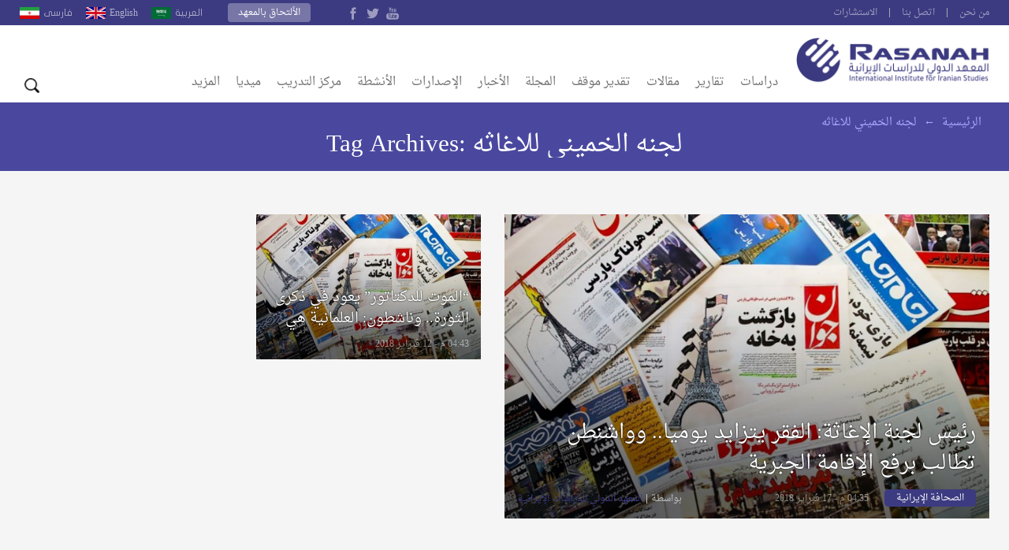

--- FILE ---
content_type: text/html; charset=UTF-8
request_url: https://rasanah-iiis.org/blog/tag/%D9%84%D8%AC%D9%86%D9%87-%D8%A7%D9%84%D8%AE%D9%85%D9%8A%D9%86%D9%8A-%D9%84%D9%84%D8%A7%D8%BA%D8%A7%D8%AB%D9%87/
body_size: 15457
content:
<!DOCTYPE html>
<!--[if IE 6]>
<html id="ie6" dir="ltr" lang="ar">
<![endif]-->
<!--[if IE 7]>
<html id="ie7" dir="ltr" lang="ar">
<![endif]-->
<!--[if IE 8]>
<html id="ie8" dir="ltr" lang="ar">
<![endif]-->
<!--[if !(IE 6) | !(IE 7) | !(IE 8)  ]><!-->
<html dir="ltr" lang="ar">
<!--<![endif]-->
<head>
  <meta charset="UTF-8" />
  <meta name="viewport" content="width=device-width, initial-scale=1.0">
  <meta name="google-site-verification" content="CaJFs10y5bLJwrBLDBnsJAVlZQ9Tp8L0X-FMu385Eto">
  <meta http-equiv="cache-control" content="max-age=0" />
  <meta http-equiv="cache-control" content="no-cache" />
  <meta http-equiv="cache-control" content="no-store" />
  <meta http-equiv="expires" content="0" />
  <link rel="shortcut icon" href="https://rasanah-iiis.org/wp-content/themes/rasanah/images/ico/favicon.ico">

  <title>لجنه الخميني للاغاثه Archives | المعهد الدولي للدراسات الإيرانية</title>
  <link rel="profile" href="https://gmpg.org/xfn/11" />
  <link rel="pingback" href="https://rasanah-iiis.org/xmlrpc.php" />
  <meta name='robots' content='max-image-preview:large' />

	<!-- This site is optimized with the Yoast SEO Premium plugin v14.9 - https://yoast.com/wordpress/plugins/seo/ -->
	<meta name="robots" content="index, follow, max-snippet:-1, max-image-preview:large, max-video-preview:-1" />
	<link rel="canonical" href="https://rasanah-iiis.org/blog/tag/لجنه-الخميني-للاغاثه/" />
	<meta property="og:locale" content="ar_AR" />
	<meta property="og:type" content="article" />
	<meta property="og:title" content="لجنه الخميني للاغاثه Archives | المعهد الدولي للدراسات الإيرانية" />
	<meta property="og:url" content="https://rasanah-iiis.org/blog/tag/لجنه-الخميني-للاغاثه/" />
	<meta property="og:site_name" content="المعهد الدولي للدراسات الإيرانية" />
	<meta name="twitter:card" content="summary_large_image" />
	<meta name="twitter:site" content="@Rasanahiiis" />
	<script type="application/ld+json" class="yoast-schema-graph">{"@context":"https://schema.org","@graph":[{"@type":"Organization","@id":"https://rasanah-iiis.org/#organization","name":"\u0627\u0644\u0645\u0639\u0647\u062f \u0627\u0644\u062f\u0648\u0644\u064a \u0644\u0644\u062f\u0631\u0627\u0633\u0627\u062a \u0627\u0644\u0625\u064a\u0631\u0627\u0646\u064a\u0629","url":"https://rasanah-iiis.org/","sameAs":["https://www.facebook.com/Rasanahiis/","https://www.Instagram.com/Rasanahiiis/","https://twitter.com/Rasanahiiis"],"logo":{"@type":"ImageObject","@id":"https://rasanah-iiis.org/#logo","inLanguage":"ar","url":"https://rasanah-iiis.org/wp-content/uploads/2018/09/author-icon.png","width":450,"height":460,"caption":"\u0627\u0644\u0645\u0639\u0647\u062f \u0627\u0644\u062f\u0648\u0644\u064a \u0644\u0644\u062f\u0631\u0627\u0633\u0627\u062a \u0627\u0644\u0625\u064a\u0631\u0627\u0646\u064a\u0629"},"image":{"@id":"https://rasanah-iiis.org/#logo"}},{"@type":"WebSite","@id":"https://rasanah-iiis.org/#website","url":"https://rasanah-iiis.org/","name":"\u0627\u0644\u0645\u0639\u0647\u062f \u0627\u0644\u062f\u0648\u0644\u064a \u0644\u0644\u062f\u0631\u0627\u0633\u0627\u062a \u0627\u0644\u0625\u064a\u0631\u0627\u0646\u064a\u0629","description":"\u0631\u0635\u0627\u0646\u0629 (\u0627\u0644\u0645\u0639\u0647\u062f \u0627\u0644\u062f\u0648\u0644\u064a \u0644\u0644\u062f\u0631\u0627\u0633\u0627\u062a \u0627\u0644\u0625\u064a\u0631\u0627\u0646\u064a\u0629)\u060c \u064a\u062a\u0639\u0627\u0645\u0644 \u0628\u0645\u0648\u0636\u0648\u0639\u064a\u0629 \u0648\u062d\u064a\u0627\u062f\u064a\u0629 \u0648\u062d\u0631\u0641\u064a\u0629 \u0648\u064a\u062a\u0628\u0639 \u0623\u0639\u0644\u0649 \u0645\u0639\u0627\u064a\u064a\u0631 \u0627\u0644\u0625\u062a\u0642\u0627\u0646 \u0627\u0644\u062f\u0648\u0644\u064a\u0629 \u0641\u064a \u0643\u0644 \u0645\u064f\u0646\u062a\u064e\u062c\u0627\u062a\u0647 \u0627\u0644\u0641\u0643\u0631\u064a\u0629 \u0648\u0627\u0644\u0645\u0639\u0631\u0641\u064a\u0629 \u0645\u0646 \u062e\u0644\u0627\u0644 \u0627\u0633\u062a\u0642\u0637\u0627\u0628 \u0643\u0648\u0627\u062f\u0631 \u0645\u062a\u062e\u0635\u0635\u0629 \u0645\u0646 \u0645\u062e\u062a\u0644\u0641 \u0623\u0646\u062d\u0627\u0621 \u0627\u0644\u0639\u0627\u0644\u0645.","publisher":{"@id":"https://rasanah-iiis.org/#organization"},"potentialAction":[{"@type":"SearchAction","target":"https://rasanah-iiis.org/?s={search_term_string}","query-input":"required name=search_term_string"}],"inLanguage":"ar"},{"@type":"CollectionPage","@id":"https://rasanah-iiis.org/blog/tag/%d9%84%d8%ac%d9%86%d9%87-%d8%a7%d9%84%d8%ae%d9%85%d9%8a%d9%86%d9%8a-%d9%84%d9%84%d8%a7%d8%ba%d8%a7%d8%ab%d9%87/#webpage","url":"https://rasanah-iiis.org/blog/tag/%d9%84%d8%ac%d9%86%d9%87-%d8%a7%d9%84%d8%ae%d9%85%d9%8a%d9%86%d9%8a-%d9%84%d9%84%d8%a7%d8%ba%d8%a7%d8%ab%d9%87/","name":"\u0644\u062c\u0646\u0647 \u0627\u0644\u062e\u0645\u064a\u0646\u064a \u0644\u0644\u0627\u063a\u0627\u062b\u0647 Archives | \u0627\u0644\u0645\u0639\u0647\u062f \u0627\u0644\u062f\u0648\u0644\u064a \u0644\u0644\u062f\u0631\u0627\u0633\u0627\u062a \u0627\u0644\u0625\u064a\u0631\u0627\u0646\u064a\u0629","isPartOf":{"@id":"https://rasanah-iiis.org/#website"},"inLanguage":"ar","potentialAction":[{"@type":"ReadAction","target":["https://rasanah-iiis.org/blog/tag/%d9%84%d8%ac%d9%86%d9%87-%d8%a7%d9%84%d8%ae%d9%85%d9%8a%d9%86%d9%8a-%d9%84%d9%84%d8%a7%d8%ba%d8%a7%d8%ab%d9%87/"]}]}]}</script>
	<!-- / Yoast SEO Premium plugin. -->


<link rel='dns-prefetch' href='//fonts.googleapis.com' />
<link rel="alternate" type="application/rss+xml" title="المعهد الدولي للدراسات الإيرانية &laquo; الخلاصة" href="https://rasanah-iiis.org/feed/" />
<link rel="alternate" type="application/rss+xml" title="المعهد الدولي للدراسات الإيرانية &laquo; خلاصة التعليقات" href="https://rasanah-iiis.org/comments/feed/" />
<link rel="alternate" type="application/rss+xml" title="المعهد الدولي للدراسات الإيرانية &laquo; لجنه الخميني للاغاثه خلاصة الوسوم" href="https://rasanah-iiis.org/blog/tag/%d9%84%d8%ac%d9%86%d9%87-%d8%a7%d9%84%d8%ae%d9%85%d9%8a%d9%86%d9%8a-%d9%84%d9%84%d8%a7%d8%ba%d8%a7%d8%ab%d9%87/feed/" />
<style id='wp-img-auto-sizes-contain-inline-css' type='text/css'>
img:is([sizes=auto i],[sizes^="auto," i]){contain-intrinsic-size:3000px 1500px}
/*# sourceURL=wp-img-auto-sizes-contain-inline-css */
</style>
<style id='wp-emoji-styles-inline-css' type='text/css'>

	img.wp-smiley, img.emoji {
		display: inline !important;
		border: none !important;
		box-shadow: none !important;
		height: 1em !important;
		width: 1em !important;
		margin: 0 0.07em !important;
		vertical-align: -0.1em !important;
		background: none !important;
		padding: 0 !important;
	}
/*# sourceURL=wp-emoji-styles-inline-css */
</style>
<style id='wp-block-library-inline-css' type='text/css'>
:root{--wp-block-synced-color:#7a00df;--wp-block-synced-color--rgb:122,0,223;--wp-bound-block-color:var(--wp-block-synced-color);--wp-editor-canvas-background:#ddd;--wp-admin-theme-color:#007cba;--wp-admin-theme-color--rgb:0,124,186;--wp-admin-theme-color-darker-10:#006ba1;--wp-admin-theme-color-darker-10--rgb:0,107,160.5;--wp-admin-theme-color-darker-20:#005a87;--wp-admin-theme-color-darker-20--rgb:0,90,135;--wp-admin-border-width-focus:2px}@media (min-resolution:192dpi){:root{--wp-admin-border-width-focus:1.5px}}.wp-element-button{cursor:pointer}:root .has-very-light-gray-background-color{background-color:#eee}:root .has-very-dark-gray-background-color{background-color:#313131}:root .has-very-light-gray-color{color:#eee}:root .has-very-dark-gray-color{color:#313131}:root .has-vivid-green-cyan-to-vivid-cyan-blue-gradient-background{background:linear-gradient(135deg,#00d084,#0693e3)}:root .has-purple-crush-gradient-background{background:linear-gradient(135deg,#34e2e4,#4721fb 50%,#ab1dfe)}:root .has-hazy-dawn-gradient-background{background:linear-gradient(135deg,#faaca8,#dad0ec)}:root .has-subdued-olive-gradient-background{background:linear-gradient(135deg,#fafae1,#67a671)}:root .has-atomic-cream-gradient-background{background:linear-gradient(135deg,#fdd79a,#004a59)}:root .has-nightshade-gradient-background{background:linear-gradient(135deg,#330968,#31cdcf)}:root .has-midnight-gradient-background{background:linear-gradient(135deg,#020381,#2874fc)}:root{--wp--preset--font-size--normal:16px;--wp--preset--font-size--huge:42px}.has-regular-font-size{font-size:1em}.has-larger-font-size{font-size:2.625em}.has-normal-font-size{font-size:var(--wp--preset--font-size--normal)}.has-huge-font-size{font-size:var(--wp--preset--font-size--huge)}.has-text-align-center{text-align:center}.has-text-align-left{text-align:left}.has-text-align-right{text-align:right}.has-fit-text{white-space:nowrap!important}#end-resizable-editor-section{display:none}.aligncenter{clear:both}.items-justified-left{justify-content:flex-start}.items-justified-center{justify-content:center}.items-justified-right{justify-content:flex-end}.items-justified-space-between{justify-content:space-between}.screen-reader-text{border:0;clip-path:inset(50%);height:1px;margin:-1px;overflow:hidden;padding:0;position:absolute;width:1px;word-wrap:normal!important}.screen-reader-text:focus{background-color:#ddd;clip-path:none;color:#444;display:block;font-size:1em;height:auto;left:5px;line-height:normal;padding:15px 23px 14px;text-decoration:none;top:5px;width:auto;z-index:100000}html :where(.has-border-color){border-style:solid}html :where([style*=border-top-color]){border-top-style:solid}html :where([style*=border-right-color]){border-right-style:solid}html :where([style*=border-bottom-color]){border-bottom-style:solid}html :where([style*=border-left-color]){border-left-style:solid}html :where([style*=border-width]){border-style:solid}html :where([style*=border-top-width]){border-top-style:solid}html :where([style*=border-right-width]){border-right-style:solid}html :where([style*=border-bottom-width]){border-bottom-style:solid}html :where([style*=border-left-width]){border-left-style:solid}html :where(img[class*=wp-image-]){height:auto;max-width:100%}:where(figure){margin:0 0 1em}html :where(.is-position-sticky){--wp-admin--admin-bar--position-offset:var(--wp-admin--admin-bar--height,0px)}@media screen and (max-width:600px){html :where(.is-position-sticky){--wp-admin--admin-bar--position-offset:0px}}

/*# sourceURL=wp-block-library-inline-css */
</style><style id='global-styles-inline-css' type='text/css'>
:root{--wp--preset--aspect-ratio--square: 1;--wp--preset--aspect-ratio--4-3: 4/3;--wp--preset--aspect-ratio--3-4: 3/4;--wp--preset--aspect-ratio--3-2: 3/2;--wp--preset--aspect-ratio--2-3: 2/3;--wp--preset--aspect-ratio--16-9: 16/9;--wp--preset--aspect-ratio--9-16: 9/16;--wp--preset--color--black: #000000;--wp--preset--color--cyan-bluish-gray: #abb8c3;--wp--preset--color--white: #ffffff;--wp--preset--color--pale-pink: #f78da7;--wp--preset--color--vivid-red: #cf2e2e;--wp--preset--color--luminous-vivid-orange: #ff6900;--wp--preset--color--luminous-vivid-amber: #fcb900;--wp--preset--color--light-green-cyan: #7bdcb5;--wp--preset--color--vivid-green-cyan: #00d084;--wp--preset--color--pale-cyan-blue: #8ed1fc;--wp--preset--color--vivid-cyan-blue: #0693e3;--wp--preset--color--vivid-purple: #9b51e0;--wp--preset--gradient--vivid-cyan-blue-to-vivid-purple: linear-gradient(135deg,rgb(6,147,227) 0%,rgb(155,81,224) 100%);--wp--preset--gradient--light-green-cyan-to-vivid-green-cyan: linear-gradient(135deg,rgb(122,220,180) 0%,rgb(0,208,130) 100%);--wp--preset--gradient--luminous-vivid-amber-to-luminous-vivid-orange: linear-gradient(135deg,rgb(252,185,0) 0%,rgb(255,105,0) 100%);--wp--preset--gradient--luminous-vivid-orange-to-vivid-red: linear-gradient(135deg,rgb(255,105,0) 0%,rgb(207,46,46) 100%);--wp--preset--gradient--very-light-gray-to-cyan-bluish-gray: linear-gradient(135deg,rgb(238,238,238) 0%,rgb(169,184,195) 100%);--wp--preset--gradient--cool-to-warm-spectrum: linear-gradient(135deg,rgb(74,234,220) 0%,rgb(151,120,209) 20%,rgb(207,42,186) 40%,rgb(238,44,130) 60%,rgb(251,105,98) 80%,rgb(254,248,76) 100%);--wp--preset--gradient--blush-light-purple: linear-gradient(135deg,rgb(255,206,236) 0%,rgb(152,150,240) 100%);--wp--preset--gradient--blush-bordeaux: linear-gradient(135deg,rgb(254,205,165) 0%,rgb(254,45,45) 50%,rgb(107,0,62) 100%);--wp--preset--gradient--luminous-dusk: linear-gradient(135deg,rgb(255,203,112) 0%,rgb(199,81,192) 50%,rgb(65,88,208) 100%);--wp--preset--gradient--pale-ocean: linear-gradient(135deg,rgb(255,245,203) 0%,rgb(182,227,212) 50%,rgb(51,167,181) 100%);--wp--preset--gradient--electric-grass: linear-gradient(135deg,rgb(202,248,128) 0%,rgb(113,206,126) 100%);--wp--preset--gradient--midnight: linear-gradient(135deg,rgb(2,3,129) 0%,rgb(40,116,252) 100%);--wp--preset--font-size--small: 13px;--wp--preset--font-size--medium: 20px;--wp--preset--font-size--large: 36px;--wp--preset--font-size--x-large: 42px;--wp--preset--spacing--20: 0.44rem;--wp--preset--spacing--30: 0.67rem;--wp--preset--spacing--40: 1rem;--wp--preset--spacing--50: 1.5rem;--wp--preset--spacing--60: 2.25rem;--wp--preset--spacing--70: 3.38rem;--wp--preset--spacing--80: 5.06rem;--wp--preset--shadow--natural: 6px 6px 9px rgba(0, 0, 0, 0.2);--wp--preset--shadow--deep: 12px 12px 50px rgba(0, 0, 0, 0.4);--wp--preset--shadow--sharp: 6px 6px 0px rgba(0, 0, 0, 0.2);--wp--preset--shadow--outlined: 6px 6px 0px -3px rgb(255, 255, 255), 6px 6px rgb(0, 0, 0);--wp--preset--shadow--crisp: 6px 6px 0px rgb(0, 0, 0);}:where(.is-layout-flex){gap: 0.5em;}:where(.is-layout-grid){gap: 0.5em;}body .is-layout-flex{display: flex;}.is-layout-flex{flex-wrap: wrap;align-items: center;}.is-layout-flex > :is(*, div){margin: 0;}body .is-layout-grid{display: grid;}.is-layout-grid > :is(*, div){margin: 0;}:where(.wp-block-columns.is-layout-flex){gap: 2em;}:where(.wp-block-columns.is-layout-grid){gap: 2em;}:where(.wp-block-post-template.is-layout-flex){gap: 1.25em;}:where(.wp-block-post-template.is-layout-grid){gap: 1.25em;}.has-black-color{color: var(--wp--preset--color--black) !important;}.has-cyan-bluish-gray-color{color: var(--wp--preset--color--cyan-bluish-gray) !important;}.has-white-color{color: var(--wp--preset--color--white) !important;}.has-pale-pink-color{color: var(--wp--preset--color--pale-pink) !important;}.has-vivid-red-color{color: var(--wp--preset--color--vivid-red) !important;}.has-luminous-vivid-orange-color{color: var(--wp--preset--color--luminous-vivid-orange) !important;}.has-luminous-vivid-amber-color{color: var(--wp--preset--color--luminous-vivid-amber) !important;}.has-light-green-cyan-color{color: var(--wp--preset--color--light-green-cyan) !important;}.has-vivid-green-cyan-color{color: var(--wp--preset--color--vivid-green-cyan) !important;}.has-pale-cyan-blue-color{color: var(--wp--preset--color--pale-cyan-blue) !important;}.has-vivid-cyan-blue-color{color: var(--wp--preset--color--vivid-cyan-blue) !important;}.has-vivid-purple-color{color: var(--wp--preset--color--vivid-purple) !important;}.has-black-background-color{background-color: var(--wp--preset--color--black) !important;}.has-cyan-bluish-gray-background-color{background-color: var(--wp--preset--color--cyan-bluish-gray) !important;}.has-white-background-color{background-color: var(--wp--preset--color--white) !important;}.has-pale-pink-background-color{background-color: var(--wp--preset--color--pale-pink) !important;}.has-vivid-red-background-color{background-color: var(--wp--preset--color--vivid-red) !important;}.has-luminous-vivid-orange-background-color{background-color: var(--wp--preset--color--luminous-vivid-orange) !important;}.has-luminous-vivid-amber-background-color{background-color: var(--wp--preset--color--luminous-vivid-amber) !important;}.has-light-green-cyan-background-color{background-color: var(--wp--preset--color--light-green-cyan) !important;}.has-vivid-green-cyan-background-color{background-color: var(--wp--preset--color--vivid-green-cyan) !important;}.has-pale-cyan-blue-background-color{background-color: var(--wp--preset--color--pale-cyan-blue) !important;}.has-vivid-cyan-blue-background-color{background-color: var(--wp--preset--color--vivid-cyan-blue) !important;}.has-vivid-purple-background-color{background-color: var(--wp--preset--color--vivid-purple) !important;}.has-black-border-color{border-color: var(--wp--preset--color--black) !important;}.has-cyan-bluish-gray-border-color{border-color: var(--wp--preset--color--cyan-bluish-gray) !important;}.has-white-border-color{border-color: var(--wp--preset--color--white) !important;}.has-pale-pink-border-color{border-color: var(--wp--preset--color--pale-pink) !important;}.has-vivid-red-border-color{border-color: var(--wp--preset--color--vivid-red) !important;}.has-luminous-vivid-orange-border-color{border-color: var(--wp--preset--color--luminous-vivid-orange) !important;}.has-luminous-vivid-amber-border-color{border-color: var(--wp--preset--color--luminous-vivid-amber) !important;}.has-light-green-cyan-border-color{border-color: var(--wp--preset--color--light-green-cyan) !important;}.has-vivid-green-cyan-border-color{border-color: var(--wp--preset--color--vivid-green-cyan) !important;}.has-pale-cyan-blue-border-color{border-color: var(--wp--preset--color--pale-cyan-blue) !important;}.has-vivid-cyan-blue-border-color{border-color: var(--wp--preset--color--vivid-cyan-blue) !important;}.has-vivid-purple-border-color{border-color: var(--wp--preset--color--vivid-purple) !important;}.has-vivid-cyan-blue-to-vivid-purple-gradient-background{background: var(--wp--preset--gradient--vivid-cyan-blue-to-vivid-purple) !important;}.has-light-green-cyan-to-vivid-green-cyan-gradient-background{background: var(--wp--preset--gradient--light-green-cyan-to-vivid-green-cyan) !important;}.has-luminous-vivid-amber-to-luminous-vivid-orange-gradient-background{background: var(--wp--preset--gradient--luminous-vivid-amber-to-luminous-vivid-orange) !important;}.has-luminous-vivid-orange-to-vivid-red-gradient-background{background: var(--wp--preset--gradient--luminous-vivid-orange-to-vivid-red) !important;}.has-very-light-gray-to-cyan-bluish-gray-gradient-background{background: var(--wp--preset--gradient--very-light-gray-to-cyan-bluish-gray) !important;}.has-cool-to-warm-spectrum-gradient-background{background: var(--wp--preset--gradient--cool-to-warm-spectrum) !important;}.has-blush-light-purple-gradient-background{background: var(--wp--preset--gradient--blush-light-purple) !important;}.has-blush-bordeaux-gradient-background{background: var(--wp--preset--gradient--blush-bordeaux) !important;}.has-luminous-dusk-gradient-background{background: var(--wp--preset--gradient--luminous-dusk) !important;}.has-pale-ocean-gradient-background{background: var(--wp--preset--gradient--pale-ocean) !important;}.has-electric-grass-gradient-background{background: var(--wp--preset--gradient--electric-grass) !important;}.has-midnight-gradient-background{background: var(--wp--preset--gradient--midnight) !important;}.has-small-font-size{font-size: var(--wp--preset--font-size--small) !important;}.has-medium-font-size{font-size: var(--wp--preset--font-size--medium) !important;}.has-large-font-size{font-size: var(--wp--preset--font-size--large) !important;}.has-x-large-font-size{font-size: var(--wp--preset--font-size--x-large) !important;}
/*# sourceURL=global-styles-inline-css */
</style>

<style id='classic-theme-styles-inline-css' type='text/css'>
/*! This file is auto-generated */
.wp-block-button__link{color:#fff;background-color:#32373c;border-radius:9999px;box-shadow:none;text-decoration:none;padding:calc(.667em + 2px) calc(1.333em + 2px);font-size:1.125em}.wp-block-file__button{background:#32373c;color:#fff;text-decoration:none}
/*# sourceURL=/wp-includes/css/classic-themes.min.css */
</style>
<link rel='stylesheet' id='swiper-slider-css' href='https://rasanah-iiis.org/wp-content/themes/rasanah/css/swiper.css?ver=6.9' type='text/css' media='all' />
<link rel='stylesheet' id='main-stylesheet-css' href='https://rasanah-iiis.org/wp-content/themes/rasanah/style.css?ver=6.9' type='text/css' media='all' />
<link rel='stylesheet' id='jf-font-css' href='https://rasanah-iiis.org/wp-content/themes/rasanah/css/jf-font.css?ver=6.9' type='text/css' media='all' />
<link rel='stylesheet' id='weather-font-css' href='https://rasanah-iiis.org/wp-content/themes/rasanah/css/weather-font/weather.css?ver=6.9' type='text/css' media='all' />
<link rel='stylesheet' id='droidarabic-naskh-css' href='https://fonts.googleapis.com/earlyaccess/droidarabicnaskh.css?ver=6.9' type='text/css' media='all' />
<link rel='stylesheet' id='droidarabic-kufi-css' href='https://fonts.googleapis.com/earlyaccess/droidarabickufi.css?ver=6.9' type='text/css' media='all' />
<script type="text/javascript" src="https://rasanah-iiis.org/wp-includes/js/jquery/jquery.min.js?ver=3.7.1" id="jquery-core-js"></script>
<script type="text/javascript" src="https://rasanah-iiis.org/wp-includes/js/jquery/jquery-migrate.min.js?ver=3.4.1" id="jquery-migrate-js"></script>
<script type="text/javascript" src="https://rasanah-iiis.org/wp-content/themes/rasanah/js/swiper.jquery.min.js" id="swiper.jquery-js"></script>
<script type="text/javascript" src="https://rasanah-iiis.org/wp-content/themes/rasanah/js/jquery.popupwindow.js" id="jquery.popup-js"></script>
<script type="text/javascript" src="https://rasanah-iiis.org/wp-content/themes/rasanah/js/jquery.marquee.min.js" id="jquery.marquee-js"></script>
<link rel="https://api.w.org/" href="https://rasanah-iiis.org/wp-json/" /><link rel="alternate" title="JSON" type="application/json" href="https://rasanah-iiis.org/wp-json/wp/v2/tags/4196" /><link rel="EditURI" type="application/rsd+xml" title="RSD" href="https://rasanah-iiis.org/xmlrpc.php?rsd" />
<meta name="generator" content="WordPress 6.9" />
<link rel="icon" href="https://rasanah-iiis.org/wp-content/uploads/2018/04/cropped-rasanah-32x32.png" sizes="32x32" />
<link rel="icon" href="https://rasanah-iiis.org/wp-content/uploads/2018/04/cropped-rasanah-192x192.png" sizes="192x192" />
<link rel="apple-touch-icon" href="https://rasanah-iiis.org/wp-content/uploads/2018/04/cropped-rasanah-180x180.png" />
<meta name="msapplication-TileImage" content="https://rasanah-iiis.org/wp-content/uploads/2018/04/cropped-rasanah-270x270.png" />
		<style type="text/css" id="wp-custom-css">
			.logo-container.clearfix {
    display: none;
}

.date {
    display: none;
}		</style>
		
  <!-- Global site tag (gtag.js) - Google Analytics -->
  <script async src="https://www.googletagmanager.com/gtag/js?id=UA-35360281-28"></script>
  <script>
    window.dataLayer = window.dataLayer || [];
    function gtag(){dataLayer.push(arguments);}
    gtag('js', new Date());

    gtag('config', 'UA-35360281-28');
  </script>


</head>

<body class="rtl archive tag tag-4196 wp-theme-rasanah">

<div id="header">
    <div id="topbar" class="clearfix">
      <div class="container">


        <ul id="nav-menu" class="small-links"><li id="menu-item-585" class="menu-item menu-item-type-post_type menu-item-object-page menu-item-585"><a href="https://rasanah-iiis.org/%d9%85%d9%86-%d9%86%d8%ad%d9%86/">من نحن</a></li>
<li id="menu-item-586" class="menu-item menu-item-type-post_type menu-item-object-page menu-item-586"><a href="https://rasanah-iiis.org/%d8%a7%d8%aa%d8%b5%d9%84-%d8%a8%d9%86%d8%a7/">اتصل بنا</a></li>
<li id="menu-item-13298" class="menu-item menu-item-type-post_type menu-item-object-page menu-item-13298"><a href="https://rasanah-iiis.org/%d8%a7%d9%84%d8%a7%d8%b3%d8%aa%d8%b4%d8%a7%d8%b1%d8%a7%d8%aa/">الاستشارات</a></li>
</ul>        <div class="languages-block">
          <div class="languages-open">أختر اللغة</div>
          <div class="lang-link">
                          <a  href="https://rasanah-iiis.org/" class="">العربية</a>
                          <a  href="https://rasanah-iiis.org/english" class="english">English</a>
                          <a  href="https://rasanah-iiis.org/parsi" class="parsi">فارسى</a>
                      </div>
        </div>

        <a class="login-button" href="https://rasanah-iiis.org/%d8%a7%d9%84%d8%a5%d9%84%d8%aa%d8%ad%d8%a7%d9%82-%d8%a8%d8%a7%d9%84%d9%85%d8%b9%d9%87%d8%af/">الألتحاق بالمعهد</a>

        <div class="follow-icons">
          <!-- <a class="google_plus" href=""></a>
          <a class="rss" href=""></a> -->
          <a class="youtube" href="https://www.youtube.com/channel/UCxMjj9EPz2qwOx_AXk0Ww7g"></a>
          <a class="twitter" href="https://twitter.com/Rasanahiiis"></a>
          <a class="facebook" href="https://www.facebook.com/Rasanahiis/"></a>
        </div>

        <div class="date">
          09:03 ص - 18 يناير 2026        </div>
      </div>
    </div>

    <div class="inner-header clearfix">
      <div class="container">
          <a class="logo" href="https://rasanah-iiis.org">
            <img alt="المعهد الدولي للدراسات الإيرانية" src="https://rasanah-iiis.org/wp-content/themes/rasanah/images/logo.png">
          </a>
          <div class="search-navigation-icone">
            <div class="navigation-icone">القائمه </div>
            <div class="search-icone">البحث</div>
          </div>


          <nav id="header-navigation" role="navigation" class="clearfix">
              <ul id="nav-menu" class="nav-menu clearfix"><li id="menu-item-11095" class="menu-item menu-item-type-taxonomy menu-item-object-category menu-item-11095 14-menu-category"><a href="https://rasanah-iiis.org/blog/category/%d8%af%d8%b1%d8%a7%d8%b3%d8%a7%d8%aa/">دراسات</a></li>
<li id="menu-item-12561" class="menu-item menu-item-type-taxonomy menu-item-object-category menu-item-has-children menu-item-12561 4887-menu-category"><a href="https://rasanah-iiis.org/blog/category/%d8%a7%d9%84%d8%b1%d8%b5%d8%af-%d9%88%d8%a7%d9%84%d8%aa%d8%b1%d8%ac%d9%85%d8%a9/%d8%a7%d9%84%d8%aa%d9%82%d8%a7%d8%b1%d9%8a%d8%b1/">تقارير</a>
<ul class="sub-menu">
	<li id="menu-item-37948" class="menu-item menu-item-type-taxonomy menu-item-object-category menu-item-37948 4887-menu-category"><a href="https://rasanah-iiis.org/blog/category/%d8%a7%d9%84%d8%b1%d8%b5%d8%af-%d9%88%d8%a7%d9%84%d8%aa%d8%b1%d8%ac%d9%85%d8%a9/%d8%a7%d9%84%d8%aa%d9%82%d8%a7%d8%b1%d9%8a%d8%b1/">تقارير</a></li>
	<li id="menu-item-11156" class="menu-item menu-item-type-taxonomy menu-item-object-category menu-item-11156 3-menu-category"><a href="https://rasanah-iiis.org/blog/category/%d8%a7%d9%84%d8%b1%d8%b5%d8%af-%d9%88%d8%a7%d9%84%d8%aa%d8%b1%d8%ac%d9%85%d8%a9/%d8%a7%d9%84%d8%aa%d9%82%d8%a7%d8%b1%d9%8a%d8%b1-%d8%a7%d9%84%d8%a5%d8%ae%d8%a8%d8%a7%d8%b1%d9%8a%d8%a9/">تقارير خبرية</a></li>
	<li id="menu-item-11157" class="menu-item menu-item-type-taxonomy menu-item-object-category menu-item-11157 94-menu-category"><a href="https://rasanah-iiis.org/blog/category/%d8%a7%d9%84%d8%b1%d8%b5%d8%af-%d9%88%d8%a7%d9%84%d8%aa%d8%b1%d8%ac%d9%85%d8%a9/%d8%a7%d9%84%d8%b5%d8%ad%d8%a7%d9%81%d8%a9-%d8%a7%d9%84%d8%a5%d9%8a%d8%b1%d8%a7%d9%86%d9%8a%d8%a9/">الصحافة الإيرانية</a></li>

		<div class="posts-block">
							<ul id="posts-4887" class="section-cat-post">
					<li class='third'>  <a href="https://rasanah-iiis.org/%d9%85%d9%86%d8%a7%d9%88%d8%b1%d8%a7%d8%aa-%d8%a7%d9%84%d8%a7%d9%82%d8%aa%d8%af%d8%a7%d8%b1-%d8%b1%d8%b3%d8%a7%d8%a6%d9%84-%d8%b5%d8%a7%d8%b1%d9%88%d8%ae%d9%8a%d8%a9-%d8%a5%d9%8a%d8%b1/" class="single-post clearfix">
    <div class="thumbnail">
      <img alt="مناورات «الاقتدار».. رسائل صاروخية إيرانية في مياه الخليج" title="مناورات «الاقتدار».. رسائل صاروخية إيرانية في مياه الخليج" src="https://rasanah-iiis.org/wp-content/themes/rasanah/timthumb/?src=https://rasanah-iiis.org//wp-content/uploads/2025/12/مناورات-الاقتدار.-رسائل-صاروخية-إيرانية-في-مياه-الخليج-1024x577.png&w=205&h=125" />
    </div>
    <div class="text">
       <h2 class="the-title">مناورات «الاقتدار».. رسائل صاروخية إيرانية في مياه الخليج</h2>
    </div>
  </a>
</li><li class='third'>  <a href="https://rasanah-iiis.org/%d8%aa%d8%ac%d8%af%d8%af-%d8%a7%d9%84%d8%a7%d8%b9%d8%aa%d8%af%d8%a7%d8%a1%d8%a7%d8%aa-%d8%a7%d9%84%d8%a5%d8%b3%d8%b1%d8%a7%d8%a6%d9%8a%d9%84%d9%8a%d8%a9-%d8%b9%d9%84%d9%89-%d8%b3%d9%88%d8%b1%d9%8a/" class="single-post clearfix">
    <div class="thumbnail">
      <img alt="تجدد الاعتداءات الإسرائيلية على سوريا.. التداعيات والمآلات الإقليمية" title="تجدد الاعتداءات الإسرائيلية على سوريا.. التداعيات والمآلات الإقليمية" src="https://rasanah-iiis.org/wp-content/themes/rasanah/timthumb/?src=https://rasanah-iiis.org//wp-content/uploads/2025/12/تجدد-الاعتداءات-الإسرائيلية-على-سوريا.-التداعيات-والمآلات-الإقليمية-1024x683.jpeg&w=205&h=125" />
    </div>
    <div class="text">
       <h2 class="the-title">تجدد الاعتداءات الإسرائيلية على سوريا.. التداعيات والمآلات الإقليمية</h2>
    </div>
  </a>
</li><li class='third'>  <a href="https://rasanah-iiis.org/%d8%a7%d9%84%d9%8a%d9%85%d9%86-%d8%b9%d9%84%d9%89-%d8%ad%d8%a7%d9%81%d8%a9-%d8%a7%d9%84%d9%87%d8%a7%d9%88%d9%8a%d8%a9-%d8%aa%d8%af%d8%a7%d8%b9%d9%8a%d8%a7%d8%aa-%d8%a7%d9%84%d8%aa%d8%b5%d8%b9/" class="single-post clearfix">
    <div class="thumbnail">
      <img alt=" اليمن على حافة الهاوية.. تداعيات التصعيدات الأخيرة" title=" اليمن على حافة الهاوية.. تداعيات التصعيدات الأخيرة" src="https://rasanah-iiis.org/wp-content/themes/rasanah/timthumb/?src=https://rasanah-iiis.org//wp-content/uploads/2025/12/اليمن-على-حافة-الهاوية-.jpg&w=205&h=125" />
    </div>
    <div class="text">
       <h2 class="the-title"> اليمن على حافة الهاوية.. تداعيات التصعيدات الأخيرة</h2>
    </div>
  </a>
</li>				</ul>
							<ul id="posts-3" class="section-cat-post">
					<li class='third'>  <a href="https://rasanah-iiis.org/%d8%ad%d8%b8%d8%b1-%d8%b5%d8%a7%d8%af%d8%b1%d8%a7%d8%aa-%d8%a7%d9%84%d8%a8%d9%82%d9%88%d9%84%d9%8a%d8%a7%d8%aa-%d9%88%d8%a7%d9%84%d8%ad%d8%a8%d9%88%d8%a8-%d9%88%d8%a7%d9%84%d8%a7%d8%ad%d8%aa%d9%88/" class="single-post clearfix">
    <div class="thumbnail">
      <img alt="حظر صادرات البقوليات والحبوب.. والاحتواء الشعبي في إيران" title="حظر صادرات البقوليات والحبوب.. والاحتواء الشعبي في إيران" src="https://rasanah-iiis.org/wp-content/themes/rasanah/timthumb/?src=https://rasanah-iiis.org//wp-content/uploads/2018/12/بازار.jpg&w=205&h=125" />
    </div>
    <div class="text">
       <h2 class="the-title">حظر صادرات البقوليات والحبوب.. والاحتواء الشعبي في إيران</h2>
    </div>
  </a>
</li><li class='third'>  <a href="https://rasanah-iiis.org/%d8%aa%d8%b5%d8%b1%d9%8a%d8%ad%d8%a7%d8%aa-%d8%b8%d8%b1%d9%8a%d9%81-%d8%a7%d8%b3%d8%aa%d8%ab%d9%85%d8%a7%d8%b1-%d8%b3%d9%8a%d8%a7%d8%b3%d9%8a-%d8%a3%d9%85-%d8%ad%d9%82%d9%8a%d9%82%d8%a9-%d9%85%d8%aa/" class="single-post clearfix">
    <div class="thumbnail">
      <img alt="تصريحات ظريف.. استثمار سياسي أم حقيقة متأخرة؟" title="تصريحات ظريف.. استثمار سياسي أم حقيقة متأخرة؟" src="https://rasanah-iiis.org/wp-content/themes/rasanah/timthumb/?src=https://rasanah-iiis.org//wp-content/uploads/2018/12/تصريحات-ظريف.jpg&w=205&h=125" />
    </div>
    <div class="text">
       <h2 class="the-title">تصريحات ظريف.. استثمار سياسي أم حقيقة متأخرة؟</h2>
    </div>
  </a>
</li><li class='third'>  <a href="https://rasanah-iiis.org/%d8%aa%d8%b5%d8%a7%d8%b9%d8%af-%d8%a7%d9%84%d8%a7%d8%ad%d8%aa%d8%ac%d8%a7%d8%ac%d8%a7%d8%aa-%d9%88%d8%aa%d9%88%d8%b3%d8%b9-%d8%af%d8%a7%d8%a6%d8%b1%d8%a9-%d8%a7%d9%84%d9%85%d8%b7%d8%a7%d9%84%d8%a8/" class="single-post clearfix">
    <div class="thumbnail">
      <img alt="تصاعد الاحتجاجات وتوسع دائرة المطالب" title="تصاعد الاحتجاجات وتوسع دائرة المطالب" src="https://rasanah-iiis.org/wp-content/themes/rasanah/timthumb/?src=https://rasanah-iiis.org//wp-content/uploads/2018/08/تصاعد-الاحتجاجات-وتوسع-دائرة-المطالب2.png&w=205&h=125" />
    </div>
    <div class="text">
       <h2 class="the-title">تصاعد الاحتجاجات وتوسع دائرة المطالب</h2>
    </div>
  </a>
</li>				</ul>
							<ul id="posts-94" class="section-cat-post">
					<li class='third'>  <a href="https://rasanah-iiis.org/%d8%a5%d9%8a%d8%b1%d8%a7%d9%86-%d9%81%d9%8a-%d8%a3%d8%b3%d8%a8%d9%88%d8%b9-%d9%85%d9%86-14-20-%d8%a3%d8%ba%d8%b3%d8%b7%d8%b3-2025%d9%85/" class="single-post clearfix">
    <div class="thumbnail">
      <img alt="إيران في أسبوع من 14-20 أغسطس 2025م" title="إيران في أسبوع من 14-20 أغسطس 2025م" src="https://rasanah-iiis.org/wp-content/themes/rasanah/timthumb/?src=https://rasanah-iiis.org//wp-content/uploads/2025/06/أسبوع.jpg&w=205&h=125" />
    </div>
    <div class="text">
       <h2 class="the-title">إيران في أسبوع من 14-20 أغسطس 2025م</h2>
    </div>
  </a>
</li><li class='third'>  <a href="https://rasanah-iiis.org/%d8%a5%d9%8a%d8%b1%d8%a7%d9%86-%d9%81%d9%8a-%d8%a3%d8%b3%d8%a8%d9%88%d8%b9-%d9%85%d9%86-25-%d9%8a%d9%88%d9%86%d9%8a%d9%88-%d8%ad%d8%aa%d9%89-2-%d9%8a%d9%88%d9%84%d9%8a%d9%88-2025/" class="single-post clearfix">
    <div class="thumbnail">
      <img alt="إيران في أسبوع من 25 يونيو حتى 2 يوليو 2025" title="إيران في أسبوع من 25 يونيو حتى 2 يوليو 2025" src="https://rasanah-iiis.org/wp-content/themes/rasanah/timthumb/?src=https://rasanah-iiis.org//wp-content/uploads/2024/12/5-11-Dec-1024x250.jpg&w=205&h=125" />
    </div>
    <div class="text">
       <h2 class="the-title">إيران في أسبوع من 25 يونيو حتى 2 يوليو 2025</h2>
    </div>
  </a>
</li><li class='third'>  <a href="https://rasanah-iiis.org/%d8%a5%d9%8a%d8%b1%d8%a7%d9%86-%d9%81%d9%8a-%d8%a3%d8%b3%d8%a8%d9%88%d8%b9-%d9%85%d9%86-%d8%a7%d9%84%d8%ae%d9%85%d9%8a%d8%b3-15-%d9%85%d8%a7%d9%8a%d9%88-%d8%a5%d9%84%d9%89-%d8%a7%d9%84%d8%a3%d8%b1/" class="single-post clearfix">
    <div class="thumbnail">
      <img alt="إيران في أسبوع.. من الخميس 15 مايو إلى الأربعاء 21 مايو 2025م" title="إيران في أسبوع.. من الخميس 15 مايو إلى الأربعاء 21 مايو 2025م" src="https://rasanah-iiis.org/wp-content/themes/rasanah/timthumb/?src=https://rasanah-iiis.org//wp-content/uploads/2024/12/5-11-Dec-1024x250.jpg&w=205&h=125" />
    </div>
    <div class="text">
       <h2 class="the-title">إيران في أسبوع.. من الخميس 15 مايو إلى الأربعاء 21 مايو 2025م</h2>
    </div>
  </a>
</li>				</ul>
								</div>

		</ul>
</li>
<li id="menu-item-11158" class="menu-item menu-item-type-taxonomy menu-item-object-category menu-item-11158 17-menu-category"><a href="https://rasanah-iiis.org/blog/category/%d9%85%d9%82%d8%a7%d9%84%d8%a7%d8%aa/">مقالات</a></li>
<li id="menu-item-13666" class="menu-item menu-item-type-taxonomy menu-item-object-category menu-item-13666 154-menu-category"><a href="https://rasanah-iiis.org/blog/category/%d8%aa%d9%82%d8%af%d9%8a%d8%b1-%d9%85%d9%88%d9%82%d9%81/">تقدير موقف</a></li>
<li id="menu-item-17811" class="menu-item menu-item-type-taxonomy menu-item-object-category menu-item-17811 5-menu-category"><a href="https://rasanah-iiis.org/blog/category/%d8%a7%d9%84%d9%85%d8%ac%d9%84%d8%a9/">المجلة</a></li>
<li id="menu-item-11151" class="menu-item menu-item-type-taxonomy menu-item-object-category menu-item-11151 1-menu-category"><a href="https://rasanah-iiis.org/blog/category/%d8%a7%d9%84%d8%a7%d8%ae%d8%a8%d8%a7%d8%b1/">الأخبار</a></li>
<li id="menu-item-11102" class="menu-item menu-item-type-taxonomy menu-item-object-category menu-item-has-children menu-item-11102 549-menu-category"><a href="https://rasanah-iiis.org/blog/category/%d8%a7%d9%84%d8%a5%d8%b5%d8%af%d8%a7%d8%b1%d8%a7%d8%aa/">الإصدارات</a>
<ul class="sub-menu">
	<li id="menu-item-11103" class="menu-item menu-item-type-taxonomy menu-item-object-category menu-item-11103 4339-menu-category"><a href="https://rasanah-iiis.org/blog/category/%d8%a7%d9%84%d8%a5%d8%b5%d8%af%d8%a7%d8%b1%d8%a7%d8%aa/%d8%a7%d9%84%d8%aa%d9%82%d8%a7%d8%b1%d9%8a%d8%b1-%d8%a7%d9%84%d8%a5%d8%b3%d8%aa%d8%b1%d8%a7%d8%aa%d9%8a%d8%ac%d9%8a%d8%a9-%d8%a7%d9%84%d8%b3%d9%86%d9%88%d9%8a%d8%a9/">التقارير الاستراتيجية السنوية</a></li>
	<li id="menu-item-11104" class="menu-item menu-item-type-taxonomy menu-item-object-category menu-item-11104 751-menu-category"><a href="https://rasanah-iiis.org/blog/category/%d8%a7%d9%84%d8%a5%d8%b5%d8%af%d8%a7%d8%b1%d8%a7%d8%aa/%d8%a7%d9%84%d8%aa%d9%82%d8%a7%d8%b1%d9%8a%d8%b1-%d8%a7%d9%84%d8%b4%d9%87%d8%b1%d9%8a%d8%a9/">التقارير الشهرية</a></li>
	<li id="menu-item-11105" class="menu-item menu-item-type-taxonomy menu-item-object-category menu-item-11105 25-menu-category"><a href="https://rasanah-iiis.org/blog/category/%d8%a7%d9%84%d8%a5%d8%b5%d8%af%d8%a7%d8%b1%d8%a7%d8%aa/%d8%a7%d9%84%d9%83%d8%aa%d8%a8/">الكتب</a></li>

		<div class="posts-block">
							<ul id="posts-4339" class="section-cat-post">
					<li class='third'>  <a href="https://rasanah-iiis.org/%d8%b1%d8%b5%d8%a7%d9%86%d8%a9-%d9%8a%d8%b5%d8%af%d8%b1-%d8%aa%d9%82%d8%b1%d9%8a%d8%b1%d9%87-%d8%a7%d9%84%d8%a7%d8%b3%d8%aa%d8%b1%d8%a7%d8%aa%d9%8a%d8%ac%d9%8a-%d8%a7%d9%84%d8%b3%d9%86-2/" class="single-post clearfix">
    <div class="thumbnail">
      <img alt="«رصانة» يصدر تقريره الاستراتيجي السنوي لعام 2024-2025م" title="«رصانة» يصدر تقريره الاستراتيجي السنوي لعام 2024-2025م" src="https://rasanah-iiis.org/wp-content/themes/rasanah/timthumb/?src=https://rasanah-iiis.org//wp-content/uploads/2025/01/التقرير-الاستراتيجي-السنوي-1024x768.jpg&w=205&h=125" />
    </div>
    <div class="text">
       <h2 class="the-title">«رصانة» يصدر تقريره الاستراتيجي السنوي لعام 2024-2025م</h2>
    </div>
  </a>
</li><li class='third'>  <a href="https://rasanah-iiis.org/__trashed-2__trashed/" class="single-post clearfix">
    <div class="thumbnail">
      <img alt="«رصانة» يُصدِر تقريره الإستراتيجي السنوي لعام 2023-2024م" title="«رصانة» يُصدِر تقريره الإستراتيجي السنوي لعام 2023-2024م" src="https://rasanah-iiis.org/wp-content/themes/rasanah/timthumb/?src=https://rasanah-iiis.org//wp-content/uploads/2024/01/cover2-01-1024x835.jpg&w=205&h=125" />
    </div>
    <div class="text">
       <h2 class="the-title">«رصانة» يُصدِر تقريره الإستراتيجي السنوي لعام 2023-2024م</h2>
    </div>
  </a>
</li><li class='third'>  <a href="https://rasanah-iiis.org/%d8%a7%d9%84%d8%aa%d9%82%d8%b1%d9%8a%d8%b1/" class="single-post clearfix">
    <div class="thumbnail">
      <img alt="«رصانة» يُصدِر تقريره الإستراتيجي السنوي لعام 2022م" title="«رصانة» يُصدِر تقريره الإستراتيجي السنوي لعام 2022م" src="https://rasanah-iiis.org/wp-content/themes/rasanah/timthumb/?src=https://rasanah-iiis.org//wp-content/uploads/2023/01/التقرير-الاستراتيجي-السنوي-٢٠٢٢-1024x673.jpg&w=205&h=125" />
    </div>
    <div class="text">
       <h2 class="the-title">«رصانة» يُصدِر تقريره الإستراتيجي السنوي لعام 2022م</h2>
    </div>
  </a>
</li>				</ul>
							<ul id="posts-751" class="section-cat-post">
					<li class='third'>  <a href="https://rasanah-iiis.org/%d8%b1%d8%b5%d8%a7%d9%86%d8%a9-%d9%8a%d9%8f%d9%80%d8%b5%d8%af%d8%b1-%d8%aa%d9%82%d8%b1%d9%8a%d8%b1-%d8%a7%d9%84%d8%ad%d8%a7%d9%84%d8%a9-%d8%a7%d9%84%d8%a5%d9%8a%d8%b1%d8%a7%d9%86%d9%8a/" class="single-post clearfix">
    <div class="thumbnail">
      <img alt="«رصانة» يُـصدر تقرير الحالة الإيرانية لشهري نوفمبر وديسمبر 2025م" title="«رصانة» يُـصدر تقرير الحالة الإيرانية لشهري نوفمبر وديسمبر 2025م" src="https://rasanah-iiis.org/wp-content/themes/rasanah/timthumb/?src=https://rasanah-iiis.org//wp-content/uploads/2026/01/نوفمبر-وديسمبر-25-1024x680.jpg&w=205&h=125" />
    </div>
    <div class="text">
       <h2 class="the-title">«رصانة» يُـصدر تقرير الحالة الإيرانية لشهري نوفمبر وديسمبر 2025م</h2>
    </div>
  </a>
</li><li class='third'>  <a href="https://rasanah-iiis.org/%d8%aa%d9%82%d8%b1%d9%8a%d8%b1-%d8%a7%d9%84%d8%ad%d8%a7%d9%84%d8%a9-%d8%a7%d9%84%d8%a5%d9%8a%d8%b1%d8%a7%d9%86%d9%8a%d8%a9-%d9%84%d8%b4%d9%87%d8%b1%d9%8a-%d8%b3%d8%a8%d8%aa%d9%85%d8%a8%d8%b1-%d9%88/" class="single-post clearfix">
    <div class="thumbnail">
      <img alt="«رصانة» يصدر تقرير الحالة الإيرانية لشهري سبتمبر وأكتوبر 2025م" title="«رصانة» يصدر تقرير الحالة الإيرانية لشهري سبتمبر وأكتوبر 2025م" src="https://rasanah-iiis.org/wp-content/themes/rasanah/timthumb/?src=https://rasanah-iiis.org//wp-content/uploads/2025/11/ستمبر-واكتوبر-25-1024x680.jpg&w=205&h=125" />
    </div>
    <div class="text">
       <h2 class="the-title">«رصانة» يصدر تقرير الحالة الإيرانية لشهري سبتمبر وأكتوبر 2025م</h2>
    </div>
  </a>
</li><li class='third'>  <a href="https://rasanah-iiis.org/%d8%b1%d8%b5%d8%a7%d9%86%d8%a9-%d9%8a%d9%8f%d8%b5%d8%af%d8%b1-%d8%aa%d9%82%d8%b1%d9%8a%d8%b1-%d8%a7%d9%84%d8%ad%d8%a7%d9%84%d8%a9-%d8%a7%d9%84%d8%a5%d9%8a%d8%b1%d8%a7%d9%86%d9%8a%d8%a9-3/" class="single-post clearfix">
    <div class="thumbnail">
      <img alt="«رصانة» يُصدر تقرير الحالة الإيرانية لشهر أغسطس 2025م" title="«رصانة» يُصدر تقرير الحالة الإيرانية لشهر أغسطس 2025م" src="https://rasanah-iiis.org/wp-content/themes/rasanah/timthumb/?src=https://rasanah-iiis.org//wp-content/uploads/2025/09/أمامي-696x1024.jpg&w=205&h=125" />
    </div>
    <div class="text">
       <h2 class="the-title">«رصانة» يُصدر تقرير الحالة الإيرانية لشهر أغسطس 2025م</h2>
    </div>
  </a>
</li>				</ul>
							<ul id="posts-25" class="section-cat-post">
					<li class='third'>  <a href="https://rasanah-iiis.org/%d8%b1%d8%b5%d8%a7%d9%86%d8%a9-%d9%8a%d8%b5%d8%af%d8%b1-%d9%85%d9%85%d9%84%d9%83%d8%a9-%d8%a7%d9%84%d9%85%d8%b3%d8%aa%d9%82%d8%a8%d9%84-%d9%81%d9%8a-%d8%b8%d9%84-%d8%b1%d8%a4%d9%8a/" class="single-post clearfix">
    <div class="thumbnail">
      <img alt="«رصانة» يصدر «مملكة المستقبل في ظل رؤية السعودية 2030»" title="«رصانة» يصدر «مملكة المستقبل في ظل رؤية السعودية 2030»" src="https://rasanah-iiis.org/wp-content/themes/rasanah/timthumb/?src=https://rasanah-iiis.org//wp-content/uploads/2025/10/مملكة-المستقبل-1024x698.jpg&w=205&h=125" />
    </div>
    <div class="text">
       <h2 class="the-title">«رصانة» يصدر «مملكة المستقبل في ظل رؤية السعودية 2030»</h2>
    </div>
  </a>
</li><li class='third'>  <a href="https://rasanah-iiis.org/%d8%b1%d8%b5%d8%a7%d9%86%d8%a9-%d9%8a%d8%b5%d8%af%d8%b1-%d9%83%d8%aa%d8%a7%d8%a8-%d8%a7%d9%84%d8%af%d8%b9%d9%85-%d8%a7%d9%84%d8%b3%d8%b9%d9%88%d8%af%d9%8a-%d9%84%d9%84%d9%82%d8%b6/" class="single-post clearfix">
    <div class="thumbnail">
      <img alt="«رصانة» يصدر كتاب «الدعم السعودي للقضية الجزائرية 1932 – 1962م»" title="«رصانة» يصدر كتاب «الدعم السعودي للقضية الجزائرية 1932 – 1962م»" src="https://rasanah-iiis.org/wp-content/themes/rasanah/timthumb/?src=https://rasanah-iiis.org//wp-content/uploads/2024/10/الدعم-السعودي-للقضية-الجزائرية-1024x680.jpg&w=205&h=125" />
    </div>
    <div class="text">
       <h2 class="the-title">«رصانة» يصدر كتاب «الدعم السعودي للقضية الجزائرية 1932 – 1962م»</h2>
    </div>
  </a>
</li><li class='third'>  <a href="https://rasanah-iiis.org/%d8%b1%d8%b5%d8%a7%d9%86%d8%a9-%d9%8a%d8%b5%d8%af%d8%b1-%d9%83%d8%aa%d8%a7%d8%a8-%d8%a7%d9%84%d8%ad%d8%b1%d8%a8-%d9%81%d9%8a-%d8%a3%d9%88%d9%83%d8%b1%d8%a7%d9%86%d9%8a%d8%a7-%d9%85/" class="single-post clearfix">
    <div class="thumbnail">
      <img alt="«رصانة» يصدر كتاب «الحرب في أوكرانيا.. مستقبل الحروب والعولمة الليبرالية في نظام دولي متغير»" title="«رصانة» يصدر كتاب «الحرب في أوكرانيا.. مستقبل الحروب والعولمة الليبرالية في نظام دولي متغير»" src="https://rasanah-iiis.org/wp-content/themes/rasanah/timthumb/?src=https://rasanah-iiis.org//wp-content/uploads/2024/09/IMG_8443-1024x680.jpg&w=205&h=125" />
    </div>
    <div class="text">
       <h2 class="the-title">«رصانة» يصدر كتاب «الحرب في أوكرانيا.. مستقبل الحروب والعولمة الليبرالية في نظام دولي متغير»</h2>
    </div>
  </a>
</li>				</ul>
								</div>

		</ul>
</li>
<li id="menu-item-11107" class="menu-item menu-item-type-taxonomy menu-item-object-category menu-item-has-children menu-item-11107 23-menu-category"><a href="https://rasanah-iiis.org/blog/category/%d8%a7%d9%84%d8%a3%d9%86%d8%b4%d8%b7%d8%a9/">الأنشطة</a>
<ul class="sub-menu">
	<li id="menu-item-11109" class="menu-item menu-item-type-taxonomy menu-item-object-category menu-item-11109 4345-menu-category"><a href="https://rasanah-iiis.org/blog/category/%d8%a7%d9%84%d8%a3%d9%86%d8%b4%d8%b7%d8%a9/%d8%a7%d9%84%d9%85%d8%a4%d8%aa%d9%85%d8%b1%d8%a7%d8%aa-%d9%88-%d8%a7%d9%84%d9%86%d8%af%d9%88%d8%a7%d8%aa/">المؤتمرات والندوات</a></li>
	<li id="menu-item-11110" class="menu-item menu-item-type-taxonomy menu-item-object-category menu-item-11110 4346-menu-category"><a href="https://rasanah-iiis.org/blog/category/%d8%a7%d9%84%d8%a3%d9%86%d8%b4%d8%b7%d8%a9/%d8%ac%d8%af%d9%88%d9%84-%d8%a7%d9%84%d9%86%d8%b4%d8%a7%d8%b7%d8%a7%d8%aa/">جدول النشاطات</a></li>
	<li id="menu-item-11111" class="menu-item menu-item-type-taxonomy menu-item-object-category menu-item-11111 4347-menu-category"><a href="https://rasanah-iiis.org/blog/category/%d8%a7%d9%84%d8%a3%d9%86%d8%b4%d8%b7%d8%a9/%d9%85%d8%b9%d8%b1%d8%b6-%d8%a7%d9%84%d8%b5%d9%88%d8%b1/">معرض الصور</a></li>
	<li id="menu-item-11112" class="menu-item menu-item-type-taxonomy menu-item-object-category menu-item-11112 4348-menu-category"><a href="https://rasanah-iiis.org/blog/category/%d8%a7%d9%84%d8%a3%d9%86%d8%b4%d8%b7%d8%a9/%d9%88%d8%b1%d8%b4-%d8%a7%d9%84%d8%b9%d9%85%d9%84/">ورش العمل</a></li>

		<div class="posts-block">
							<ul id="posts-4345" class="section-cat-post">
					<li class='third'>  <a href="https://rasanah-iiis.org/%d8%b1%d8%b5%d8%a7%d9%86%d8%a9-%d9%8a%d9%88%d9%82%d8%b9-%d9%85%d8%b0%d9%83%d8%b1%d8%a9-%d8%aa%d9%81%d8%a7%d9%87%d9%85-%d9%85%d8%b9-%d9%85%d8%a4%d8%b3%d8%b3%d8%a9-%d9%81%d9%8a%d9%81%d9%8a%d9%83/" class="single-post clearfix">
    <div class="thumbnail">
      <img alt="رصانة يوقع مذكرة تفاهم مع مؤسسة «فيفيكاناندا الدولية» الهندية" title="رصانة يوقع مذكرة تفاهم مع مؤسسة «فيفيكاناندا الدولية» الهندية" src="https://rasanah-iiis.org/wp-content/themes/rasanah/timthumb/?src=https://rasanah-iiis.org//wp-content/uploads/2023/09/1A6A9530-1024x683.jpg&w=205&h=125" />
    </div>
    <div class="text">
       <h2 class="the-title">رصانة يوقع مذكرة تفاهم مع مؤسسة «فيفيكاناندا الدولية» الهندية</h2>
    </div>
  </a>
</li><li class='third'>  <a href="https://rasanah-iiis.org/%d8%b1%d8%b5%d8%a7%d9%86%d8%a9-%d9%8a%d9%82%d9%8a%d9%85-%d9%88%d8%b1%d8%b4%d8%a9-%d9%85%d9%85%d9%84%d9%83%d8%a9-%d8%a7%d9%84%d9%85%d8%b3%d8%aa%d9%82%d8%a8%d9%84-%d9%86%d8%ad%d9%88-%d8%a7%d9%84/" class="single-post clearfix">
    <div class="thumbnail">
      <img alt="رصانة يقيم ورشة «مملكة المستقبل نحو العالمية .. رؤية استشرافية للإنسان والاقتصاد والمؤسسات ما بعد 2030م»" title="رصانة يقيم ورشة «مملكة المستقبل نحو العالمية .. رؤية استشرافية للإنسان والاقتصاد والمؤسسات ما بعد 2030م»" src="https://rasanah-iiis.org/wp-content/themes/rasanah/timthumb/?src=https://rasanah-iiis.org//wp-content/uploads/2022/12/1A6A8430-1-1024x775.jpg&w=205&h=125" />
    </div>
    <div class="text">
       <h2 class="the-title">رصانة يقيم ورشة «مملكة المستقبل نحو العالمية .. رؤية استشرافية للإنسان والاقتصاد والمؤسسات ما بعد 2030م»</h2>
    </div>
  </a>
</li><li class='third'>  <a href="https://rasanah-iiis.org/%d8%b1%d8%b5%d8%a7%d9%86%d8%a9-%d9%8a%d8%b4%d8%a7%d8%b1%d9%83-%d9%81%d9%8a-%d9%85%d8%a4%d8%aa%d9%85%d8%b1-%d8%a7%d9%84%d8%aa%d8%b7%d8%b1%d9%81-%d9%85%d9%87%d8%af%d8%af%d8%a7%d8%aa/" class="single-post clearfix">
    <div class="thumbnail">
      <img alt="»رصانة» يشارك في مؤتمر «التطرف: مهددات الاستقرار العالمي» في الهند" title="»رصانة» يشارك في مؤتمر «التطرف: مهددات الاستقرار العالمي» في الهند" src="https://rasanah-iiis.org/wp-content/themes/rasanah/timthumb/?src=https://rasanah-iiis.org//wp-content/uploads/2021/12/25-1024x678.jpeg&w=205&h=125" />
    </div>
    <div class="text">
       <h2 class="the-title">»رصانة» يشارك في مؤتمر «التطرف: مهددات الاستقرار العالمي» في الهند</h2>
    </div>
  </a>
</li>				</ul>
							<ul id="posts-4346" class="section-cat-post">
					<li class='third'>  <a href="https://rasanah-iiis.org/%d8%a8%d8%b9%d8%af-%d8%a7%d9%81%d8%aa%d8%aa%d8%a7%d8%ad%d9%87-%d9%85%d8%b9%d8%b1%d8%b6-%d8%a7%d9%84%d9%83%d8%aa%d8%a7%d8%a8-%d8%a3%d9%85%d9%8a%d8%b1-%d8%a7%d9%84%d9%82%d8%b5%d9%8a%d9%85-%d9%8a%d8%b2/" class="single-post clearfix">
    <div class="thumbnail">
      <img alt="بعد افتتاحه معرض الكتاب.. أمير القصيم يزور جناح مركز الخليج العربي للدراسات الإيرانية" title="بعد افتتاحه معرض الكتاب.. أمير القصيم يزور جناح مركز الخليج العربي للدراسات الإيرانية" src="https://rasanah-iiis.org/wp-content/themes/rasanah/timthumb/?src=https://rasanah-iiis.org//wp-content/uploads/2018/02/book-1024x682.jpg&w=205&h=125" />
    </div>
    <div class="text">
       <h2 class="the-title">بعد افتتاحه معرض الكتاب.. أمير القصيم يزور جناح مركز الخليج العربي للدراسات الإيرانية</h2>
    </div>
  </a>
</li>				</ul>
							<ul id="posts-4347" class="section-cat-post">
					<li class='third'>  <a href="https://rasanah-iiis.org/%d8%b1%d9%88%d8%ad%d8%a7%d9%86%d9%8a-%d9%81%d8%b1%d8%b6-%d9%82%d9%8a%d9%88%d8%af-%d9%81%d9%8a-25-%d9%85%d8%ad%d8%a7%d9%81%d8%b8%d8%a9-%d9%8846-%d9%85%d9%82%d8%a7%d8%b7%d8%b9%d8%a9-%d8%a8%d8%b3%d8%a8/" class="single-post clearfix">
    <div class="thumbnail">
      <img alt="روحاني: فرض قيود في 25 محافظة و46 مقاطعة بسبب «كورونا».. وإيرانيون ينشرون إعلانات لبيع الأعضاء في مواقع التواصل الاجتماعي" title="روحاني: فرض قيود في 25 محافظة و46 مقاطعة بسبب «كورونا».. وإيرانيون ينشرون إعلانات لبيع الأعضاء في مواقع التواصل الاجتماعي" src="https://rasanah-iiis.org/wp-content/themes/rasanah/timthumb/?src=https://rasanah-iiis.org//wp-content/uploads/2020/11/رصد-الصحافة-الإيرانية--1024x516.jpg&w=205&h=125" />
    </div>
    <div class="text">
       <h2 class="the-title">روحاني: فرض قيود في 25 محافظة و46 مقاطعة بسبب «كورونا».. وإيرانيون ينشرون إعلانات لبيع الأعضاء في مواقع التواصل الاجتماعي</h2>
    </div>
  </a>
</li><li class='third'>  <a href="https://rasanah-iiis.org/%d8%b1%d8%b5%d8%a7%d9%86%d8%a9-%d9%8a%d9%86%d8%b8%d9%85-%d9%88%d8%b1%d8%b4%d8%a9-%d8%b9%d9%85%d9%84-%d8%b9%d9%86-%d8%a3%d9%87%d8%af%d8%a7%d9%81-%d9%88%d9%85%d8%b1%d8%aa%d9%83%d8%b2%d8%a7/" class="single-post clearfix">
    <div class="thumbnail">
      <img alt="«رصانة» ينظم ورشة عمل عن أهداف ومرتكزات وتحدِّيات «القوة الناعمة الإيرانية»" title="«رصانة» ينظم ورشة عمل عن أهداف ومرتكزات وتحدِّيات «القوة الناعمة الإيرانية»" src="https://rasanah-iiis.org/wp-content/themes/rasanah/timthumb/?src=https://rasanah-iiis.org//wp-content/uploads/2019/09/01-1024x626.jpg&w=205&h=125" />
    </div>
    <div class="text">
       <h2 class="the-title">«رصانة» ينظم ورشة عمل عن أهداف ومرتكزات وتحدِّيات «القوة الناعمة الإيرانية»</h2>
    </div>
  </a>
</li><li class='third'>  <a href="https://rasanah-iiis.org/%d9%85%d9%84%d8%ae%d8%b5-%d8%b2%d9%8a%d8%a7%d8%b1%d8%a9-%d9%88%d9%81%d8%af-%d8%b1%d8%b5%d8%a7%d9%86%d8%a9-%d8%a5%d9%84%d9%89-%d8%a8%d8%a7%d9%83%d8%b3%d8%aa%d8%a7%d9%86/" class="single-post clearfix">
    <div class="thumbnail">
      <img alt="ملخص زيارة وفد رصانة إلى باكستان" title="ملخص زيارة وفد رصانة إلى باكستان" src="https://rasanah-iiis.org/wp-content/themes/rasanah/timthumb/?src=https://rasanah-iiis.org//wp-content/uploads/2019/01/صورة-تجمع-وفد-رصانة-وأعضاء-إدارة-جامعة-سرقودا-1024x682.jpeg&w=205&h=125" />
    </div>
    <div class="text">
       <h2 class="the-title">ملخص زيارة وفد رصانة إلى باكستان</h2>
    </div>
  </a>
</li>				</ul>
							<ul id="posts-4348" class="section-cat-post">
					<li class='third'>  <a href="https://rasanah-iiis.org/%d8%b1%d8%b5%d8%a7%d9%86%d8%a9-%d9%8a%d8%b3%d8%aa%d8%b6%d9%8a%d9%81-%d9%88%d9%81%d8%af%d9%8b%d8%a7-%d9%85%d9%86-%d8%ac%d8%a7%d9%85%d8%b9%d8%a9-%d8%a7%d9%84%d8%af%d9%81%d8%a7/" class="single-post clearfix">
    <div class="thumbnail">
      <img alt=" «رصانة» يستضيف وفدًا من «جامعة الدفاع الوطني»" title=" «رصانة» يستضيف وفدًا من «جامعة الدفاع الوطني»" src="https://rasanah-iiis.org/wp-content/themes/rasanah/timthumb/?src=https://rasanah-iiis.org//wp-content/uploads/2025/02/1A6A1009-1024x655.jpg&w=205&h=125" />
    </div>
    <div class="text">
       <h2 class="the-title"> «رصانة» يستضيف وفدًا من «جامعة الدفاع الوطني»</h2>
    </div>
  </a>
</li><li class='third'>  <a href="https://rasanah-iiis.org/%d8%b1%d8%b5%d8%a7%d9%86%d8%a9-%d9%8a%d9%82%d9%8a%d9%85-%d9%86%d8%af%d9%88%d8%a9-%d8%a3%d9%81%d8%ba%d8%a7%d9%86%d8%b3%d8%aa%d8%a7%d9%86-%d8%a7%d9%84%d8%aa%d8%ad%d8%af%d9%8a%d8%a7/" class="single-post clearfix">
    <div class="thumbnail">
      <img alt="«رصانة» يقيم ندوة «أفغانستان.. التحديات والفرص»" title="«رصانة» يقيم ندوة «أفغانستان.. التحديات والفرص»" src="https://rasanah-iiis.org/wp-content/themes/rasanah/timthumb/?src=https://rasanah-iiis.org//wp-content/uploads/2021/09/A6A6831-1024x683.jpg&w=205&h=125" />
    </div>
    <div class="text">
       <h2 class="the-title">«رصانة» يقيم ندوة «أفغانستان.. التحديات والفرص»</h2>
    </div>
  </a>
</li><li class='third'>  <a href="https://rasanah-iiis.org/%d8%b1%d8%b5%d8%a7%d9%86%d8%a9-%d9%8a%d9%82%d9%8a%d9%85-%d9%88%d8%b1%d8%b4%d8%a9-%d8%b9%d9%85%d9%84-%d8%b9%d9%86-%d8%b1%d8%a4%d9%8a%d8%a9-%d8%a7%d9%84%d9%85%d9%85%d9%84%d9%83%d8%a9-2030/" class="single-post clearfix">
    <div class="thumbnail">
      <img alt="«رصانة» يقيم ورشة عمل عن رؤية المملكة 2030: ماذا تحقَّق وَماذا بعد؟" title="«رصانة» يقيم ورشة عمل عن رؤية المملكة 2030: ماذا تحقَّق وَماذا بعد؟" src="https://rasanah-iiis.org/wp-content/themes/rasanah/timthumb/?src=https://rasanah-iiis.org//wp-content/uploads/2019/12/رؤية-المملكة٢٠٣٠-3-1024x539.jpg&w=205&h=125" />
    </div>
    <div class="text">
       <h2 class="the-title">«رصانة» يقيم ورشة عمل عن رؤية المملكة 2030: ماذا تحقَّق وَماذا بعد؟</h2>
    </div>
  </a>
</li>				</ul>
								</div>

		</ul>
</li>
<li id="menu-item-11120" class="menu-item menu-item-type-taxonomy menu-item-object-category menu-item-has-children menu-item-11120 4355-menu-category"><a href="https://rasanah-iiis.org/blog/category/%d9%85%d8%b1%d9%83%d8%b2-%d8%a7%d9%84%d8%aa%d8%af%d8%b1%d9%8a%d8%a8/">مركز التدريب</a>
<ul class="sub-menu">
	<li id="menu-item-11121" class="menu-item menu-item-type-taxonomy menu-item-object-category menu-item-11121 4356-menu-category"><a href="https://rasanah-iiis.org/blog/category/%d9%85%d8%b1%d9%83%d8%b2-%d8%a7%d9%84%d8%aa%d8%af%d8%b1%d9%8a%d8%a8/%d8%a7%d9%84%d8%a8%d8%b1%d8%a7%d9%85%d8%ac-%d8%a7%d9%84%d8%aa%d8%af%d8%b1%d9%8a%d8%a8%d9%8a%d8%a9/">البرامج التدريبية</a></li>

		<div class="posts-block">
							<ul id="posts-4356" class="section-cat-post">
									</ul>
								</div>

		</ul>
</li>
<li id="menu-item-11435" class="menu-item menu-item-type-taxonomy menu-item-object-category menu-item-has-children menu-item-11435 4351-menu-category"><a href="https://rasanah-iiis.org/blog/category/%d9%85%d9%8a%d8%af%d9%8a%d8%a7/">ميديا</a>
<ul class="sub-menu">
	<li id="menu-item-11436" class="menu-item menu-item-type-taxonomy menu-item-object-category menu-item-11436 4405-menu-category"><a href="https://rasanah-iiis.org/blog/category/%d9%85%d9%8a%d8%af%d9%8a%d8%a7/%d8%a7%d9%86%d9%81%d9%88-%d8%ac%d8%b1%d8%a7%d9%81%d9%8a%d9%83/">انفو جرافيك</a></li>
	<li id="menu-item-11437" class="menu-item menu-item-type-taxonomy menu-item-object-category menu-item-11437 4403-menu-category"><a href="https://rasanah-iiis.org/blog/category/%d9%85%d9%8a%d8%af%d9%8a%d8%a7/%d9%81%d9%8a%d8%af%d9%8a%d9%88/">فيديو</a></li>

		<div class="posts-block">
							<ul id="posts-4405" class="section-cat-post">
					<li class='third'>  <a href="https://rasanah-iiis.org/%d8%a5%d9%8a%d8%b1%d8%a7%d9%86-%d9%81%d9%8a-%d8%a3%d8%b3%d8%a8%d9%88%d8%b9-%d9%85%d9%86-%d8%a7%d9%84%d8%ae%d9%85%d9%8a%d8%b3-8-%d9%8a%d9%86%d8%a7%d9%8a%d8%b1-%d8%a5%d9%84%d9%89-%d8%a7%d9%84%d8%a3/" class="single-post clearfix">
    <div class="thumbnail">
      <img alt="إيران في أسبوع.. من الخميس 8 يناير إلى الأربعاء 14 يناير 2026م" title="إيران في أسبوع.. من الخميس 8 يناير إلى الأربعاء 14 يناير 2026م" src="https://rasanah-iiis.org/wp-content/themes/rasanah/timthumb/?src=https://rasanah-iiis.org//wp-content/uploads/2025/06/أسبوع.jpg&w=205&h=125" />
    </div>
    <div class="text">
       <h2 class="the-title">إيران في أسبوع.. من الخميس 8 يناير إلى الأربعاء 14 يناير 2026م</h2>
    </div>
  </a>
</li><li class='third'>  <a href="https://rasanah-iiis.org/%d8%a5%d9%8a%d8%b1%d8%a7%d9%86-%d9%81%d9%8a-%d8%a3%d8%b3%d8%a8%d9%88%d8%b9-%d9%85%d9%86-%d8%a7%d9%84%d8%ae%d9%85%d9%8a%d8%b3-1-%d9%8a%d9%86%d8%a7%d9%8a%d8%b1-%d8%a5%d9%84%d9%89-%d8%a7%d9%84%d8%a3/" class="single-post clearfix">
    <div class="thumbnail">
      <img alt="إيران في أسبوع.. من الخميس 1 يناير إلى الأربعاء 7 يناير 2026م" title="إيران في أسبوع.. من الخميس 1 يناير إلى الأربعاء 7 يناير 2026م" src="https://rasanah-iiis.org/wp-content/themes/rasanah/timthumb/?src=https://rasanah-iiis.org//wp-content/uploads/2025/06/أسبوع.jpg&w=205&h=125" />
    </div>
    <div class="text">
       <h2 class="the-title">إيران في أسبوع.. من الخميس 1 يناير إلى الأربعاء 7 يناير 2026م</h2>
    </div>
  </a>
</li><li class='third'>  <a href="https://rasanah-iiis.org/%d8%a5%d9%8a%d8%b1%d8%a7%d9%86-%d9%81%d9%8a-%d8%a3%d8%b3%d8%a8%d9%88%d8%b9-%d9%85%d9%86-%d8%a7%d9%84%d8%ae%d9%85%d9%8a%d8%b3-25-%d8%af%d9%8a%d8%b3%d9%85%d8%a8%d8%b1-%d8%a5%d9%84%d9%89-%d8%a7%d9%84/" class="single-post clearfix">
    <div class="thumbnail">
      <img alt="إيران في أسبوع.. من الخميس 25 ديسمبر إلى الأربعاء 31 ديسمبر 2025م" title="إيران في أسبوع.. من الخميس 25 ديسمبر إلى الأربعاء 31 ديسمبر 2025م" src="https://rasanah-iiis.org/wp-content/themes/rasanah/timthumb/?src=https://rasanah-iiis.org//wp-content/uploads/2024/12/5-11-Dec-1024x250.jpg&w=205&h=125" />
    </div>
    <div class="text">
       <h2 class="the-title">إيران في أسبوع.. من الخميس 25 ديسمبر إلى الأربعاء 31 ديسمبر 2025م</h2>
    </div>
  </a>
</li>				</ul>
							<ul id="posts-4403" class="section-cat-post">
									</ul>
								</div>

		</ul>
</li>
<li id="menu-item-11434" class="menu-item menu-item-type-custom menu-item-object-custom menu-item-has-children menu-item-11434"><a href="#">المزيد</a>
<ul class="sub-menu">
	<li id="menu-item-11117" class="menu-item menu-item-type-taxonomy menu-item-object-category menu-item-11117 4352-menu-category"><a href="https://rasanah-iiis.org/blog/category/%d9%85%d8%ac%d9%84%d8%b3-%d8%a7%d9%84%d8%a3%d9%85%d9%86%d8%a7%d8%a1/">مجلس الأمناء</a></li>
	<li id="menu-item-34245" class="menu-item menu-item-type-post_type menu-item-object-page menu-item-34245"><a href="https://rasanah-iiis.org/%d8%a7%d9%84%d9%85%d8%af%d9%8a%d8%b1-%d8%a7%d9%84%d8%aa%d9%86%d9%81%d9%8a%d8%b0%d9%8a/">الإدارة التنفيذية</a></li>

		<div class="posts-block">
							<ul id="posts-4352" class="section-cat-post">
					<li class='third'>  <a href="https://rasanah-iiis.org/%d9%85%d8%ac%d9%84%d8%b3-%d8%a7%d9%84%d8%a3%d9%85%d9%86%d8%a7%d8%a1/" class="single-post clearfix">
    <div class="thumbnail">
      <img alt="مجلس الأمناء" title="مجلس الأمناء" src="https://rasanah-iiis.org/wp-content/themes/rasanah/timthumb/?src=https://rasanah-iiis.org//wp-content/uploads/2018/11/Rasanah-1024x511.jpg&w=205&h=125" />
    </div>
    <div class="text">
       <h2 class="the-title">مجلس الأمناء</h2>
    </div>
  </a>
</li>				</ul>
								</div>

		</ul>
</li>
</ul>
              
              <div class="nave-search-button"></div>
              <div class="search-box">
                <form method="get" id="searchform" action="https://rasanah-iiis.org/">
                  <input type="text" class="field" name="s" id="s" title="البحث" label="البحث" />

                  <select  name='search_cat' id='search_cat' class='field'>
	<option value='-1'>All Categories</option>
	<option class="level-0" value="1">الأخبار</option>
	<option class="level-0" value="5">المجلة</option>
	<option class="level-0" value="7">الاستشارات</option>
	<option class="level-0" value="9">وسائط متعددة</option>
	<option class="level-0" value="14">دراسات</option>
	<option class="level-0" value="17">مقالات</option>
	<option class="level-0" value="23">الأنشطة</option>
	<option class="level-0" value="154">تقدير موقف</option>
	<option class="level-0" value="549">الإصدارات</option>
	<option class="level-0" value="4341">الرصد والترجمة</option>
	<option class="level-0" value="4351">ميديا</option>
	<option class="level-0" value="4352">مجلس الأمناء</option>
	<option class="level-0" value="4355">مركز التدريب</option>
	<option class="level-0" value="4392">عروض الكتب</option>
	<option class="level-0" value="4393">دراسات المجلة</option>
	<option class="level-0" value="4394">أعداد المجلة</option>
</select>
                  <input type="submit" class="submit" name="submit" id="searchsubmit" value="البحث" />

                  </select>
                </form>
              </div>
          </nav>


      </div>
    </div>


</div><!-- #header -->

  <div id="page" class="hfeed">
    <div id="main" class="clearfix">

    <section id="archive"  class="content-area" >

      <div id="breadcrumbs" class="not-auther-page" >
        <span class="container">
          <div id="crumbs">    <div itemscope itemtype="http://data-vocabulary.org/Breadcrumb">
      <a href="https://rasanah-iiis.org" itemprop="url">
        <span itemprop="title">الرئيسية</span>
      </a>
    </div>
     &#8592;       <div itemscope itemtype="http://data-vocabulary.org/Breadcrumb">
        <a href="https://rasanah-iiis.org/blog/tag/%d9%84%d8%ac%d9%86%d9%87-%d8%a7%d9%84%d8%ae%d9%85%d9%8a%d9%86%d9%8a-%d9%84%d9%84%d8%a7%d8%ba%d8%a7%d8%ab%d9%87/" itemprop="url">
          <span itemprop="title">لجنه الخميني للاغاثه</span>
        </a>
      </div>
      </div>        </span>
                  <header class="clearfix read-title-block">
            <h1 class="block-title">
                              Tag Archives: <span>لجنه الخميني للاغاثه</span>                            </h1>
            </header>
              </div>

      



                <div id="archive-block" class="clearfix section" role="main" >
            
                <div class="five-post">
                  <div class="container">
                    <div class="big-post">
                      <a href="https://rasanah-iiis.org/17-%d9%81%d8%a8%d8%b1%d8%a7%d9%8a%d8%b1-%d8%b1%d8%a6%d9%8a%d8%b3-%d9%84%d8%ac%d9%86%d8%a9-%d8%a7%d9%84%d8%a5%d8%ba%d8%a7%d8%ab%d8%a9-%d8%a7%d9%84%d9%81%d9%82%d8%b1-%d9%8a%d8%aa%d8%b2%d8%a7%d9%8a/" class="single-post">
  <div class="thumbnail">
    <img class="not-mobile" alt="رئيس لجنة الإغاثة: الفقر يتزايد يوميا.. وواشنطن تطالب برفع الإقامة الجبرية" title="رئيس لجنة الإغاثة: الفقر يتزايد يوميا.. وواشنطن تطالب برفع الإقامة الجبرية" src="https://rasanah-iiis.org/wp-content/themes/rasanah/timthumb/?src=https://rasanah-iiis.org//wp-content/uploads/2016/07/yyy-1024x512-1024x512.jpg&w=755&h=474" />
  </div>
  <div class="inner">
    <h2 class="title">رئيس لجنة الإغاثة: الفقر يتزايد يوميا.. وواشنطن تطالب برفع الإقامة الجبرية</h2>
    <div class="ditals">
      <div class="category">الصحافة الإيرانية</div>
      <time class="time" datetime="2018-02-17T16:35:40+03:00">04:35 م - 17 فبراير 2018</time>
      <div class="author-block"><span>بواسطة</span>المعهد الدولي للدراسات الإيرانية</div>
    </div>
  </div>
</a>
                    </div>
                    <div class="small-posts">
                      <div class="clearfix">
                        <a href="https://rasanah-iiis.org/12-%d9%81%d8%a8%d8%b1%d8%a7%d9%8a%d8%b1-%d8%a7%d9%84%d9%85%d9%88%d8%aa-%d9%84%d9%84%d8%af%d9%83%d8%aa%d8%a7%d8%aa%d9%88%d8%b1-%d9%8a%d8%b9%d9%88%d8%af-%d9%81%d9%8a-%d8%b0%d9%83%d8%b1%d9%89/" class="single-post">
  <div class="thumbnail">
    <img alt="&#8220;الموت للدكتاتور&#8221; يعود في ذكرى الثورة.. وناشطون: العلمانية هي الحل" title="&#8220;الموت للدكتاتور&#8221; يعود في ذكرى الثورة.. وناشطون: العلمانية هي الحل" src="https://rasanah-iiis.org/wp-content/themes/rasanah/timthumb/?src=https://rasanah-iiis.org//wp-content/uploads/2016/07/yyy-1024x512-1024x512.jpg&w=366&h=236" />
  </div>
  <div class="inner">
    <h2 class="title">&#8220;الموت للدكتاتور&#8221; يعود في ذكرى الثورة.. وناشطون: العلمانية هي الحل</h2>
    <div class="ditals">
      <time class="time" datetime="2018-02-12T16:43:05+03:00">04:43 م - 12 فبراير 2018</time>
    </div>
  </div>
</a>
                      </div>
                    </div>
                  </div>
                </div>

                

                                      <div class="read-title-block">
                      <div class="block-title">أحدث الإضافات</div>
                    </div>
                    <div class="clearfix section-a">
                      <div class="container">
                          <a href="https://rasanah-iiis.org/17-%d9%81%d8%a8%d8%b1%d8%a7%d9%8a%d8%b1-%d8%b1%d8%a6%d9%8a%d8%b3-%d9%84%d8%ac%d9%86%d8%a9-%d8%a7%d9%84%d8%a5%d8%ba%d8%a7%d8%ab%d8%a9-%d8%a7%d9%84%d9%81%d9%82%d8%b1-%d9%8a%d8%aa%d8%b2%d8%a7%d9%8a/" class="single-post clearfix">
  <div class="thumbnail">
    <img alt="رئيس لجنة الإغاثة: الفقر يتزايد يوميا.. وواشنطن تطالب برفع الإقامة الجبرية" class="the-image" title="رئيس لجنة الإغاثة: الفقر يتزايد يوميا.. وواشنطن تطالب برفع الإقامة الجبرية" src="https://rasanah-iiis.org/wp-content/themes/rasanah/timthumb/?src=https://rasanah-iiis.org//wp-content/uploads/2016/07/yyy-1024x512-1024x512.jpg&w=180&h=116" />  </div>
  <div class="text">
    <h2 class="small-title"></h2>
    <h2 class="the-title">رئيس لجنة الإغاثة: الفقر يتزايد يوميا.. وواشنطن تطالب برفع الإقامة الجبرية</h2>
    <div class="details">
      <time class="time" datetime="2018-02-17T16:35:40+03:00">04:35 م - 17 فبراير 2018</time>
      <div class="author-block" style="color: ; "><span>بواسطة</span>المعهد الدولي للدراسات الإيرانية</div>
    </div>
  </div>
</a>
<a href="https://rasanah-iiis.org/12-%d9%81%d8%a8%d8%b1%d8%a7%d9%8a%d8%b1-%d8%a7%d9%84%d9%85%d9%88%d8%aa-%d9%84%d9%84%d8%af%d9%83%d8%aa%d8%a7%d8%aa%d9%88%d8%b1-%d9%8a%d8%b9%d9%88%d8%af-%d9%81%d9%8a-%d8%b0%d9%83%d8%b1%d9%89/" class="single-post clearfix">
  <div class="thumbnail">
    <img alt="&#8220;الموت للدكتاتور&#8221; يعود في ذكرى الثورة.. وناشطون: العلمانية هي الحل" class="the-image" title="&#8220;الموت للدكتاتور&#8221; يعود في ذكرى الثورة.. وناشطون: العلمانية هي الحل" src="https://rasanah-iiis.org/wp-content/themes/rasanah/timthumb/?src=https://rasanah-iiis.org//wp-content/uploads/2016/07/yyy-1024x512-1024x512.jpg&w=180&h=116" />  </div>
  <div class="text">
    <h2 class="small-title"></h2>
    <h2 class="the-title">&#8220;الموت للدكتاتور&#8221; يعود في ذكرى الثورة.. وناشطون: العلمانية هي الحل</h2>
    <div class="details">
      <time class="time" datetime="2018-02-12T16:43:05+03:00">04:43 م - 12 فبراير 2018</time>
      <div class="author-block" style="color: ; "><span>بواسطة</span>المعهد الدولي للدراسات الإيرانية</div>
    </div>
  </div>
</a>
                        </div>
                      </div>


                
          </div>

     
           <div class="pagination">
        <div class="container">
                  </div>
      </div>
    
		</section><!-- #primary -->





  	</div><!-- #main -->
  </div><!-- page -->

  
  <footer id="footer" role="contentinfo">
    <div class="container">
      <div class="top-footer">
        <a class="logo" href="https://rasanah-iiis.org">
          <img alt="المعهد الدولي للدراسات الإيرانية" src="https://rasanah-iiis.org/wp-content/themes/rasanah/images/logo.png">
        </a>
        <!-- <div class="site-name">
          المعهد الدولي للدراسات الإيرانية        </div> -->

        <div class="languages-block">

                          <a  href="https://rasanah-iiis.org/" class="">العربية</a>
                          <a  href="https://rasanah-iiis.org/english" class="english">English</a>
                          <a  href="https://rasanah-iiis.org/parsi" class="parsi">فارسى</a>
            
        </div>
      </div>

      <div class="upper-footer clearfix">

        <!-- <div class="social-widgets">
          <div class="widget">
            <a class="twitter-timeline" data-height="420" href="https://twitter.com/arabiangcis?ref_src=twsrc%5Etfw">Tweets by arabiangcis</a>
            <script async src="https://platform.twitter.com/widgets.js" charset="utf-8"></script>
          </div>
          <div class="widget">
            <div class="fb-page" data-width="500" data-href="https://www.facebook.com/rasanah.org/" data-tabs="timeline" data-height="420" data-small-header="false" data-adapt-container-width="true" data-hide-cover="false" data-show-facepile="false">
              <blockquote cite="https://www.facebook.com/rasanah.org/" class="fb-xfbml-parse-ignore">
                <a href="https://www.facebook.com/rasanah.org/">المعهد الدولي للدراسات الإيرانية‎</a>
              </blockquote>
            </div>
          </div>
        </div> -->


                <!--  -->
      </div>
    </div>
    <div class="sub-footer clearfix">
      <div class="container">
        <div class="clearfix">
          <div class="follow-icons">
            <a class="facebook" href="https://www.facebook.com/Rasanahiis/"></a>
            <a class="youtube" href="https://www.youtube.com/channel/UCxMjj9EPz2qwOx_AXk0Ww7g"></a>
            <!-- <a class="whatsapp" href=""></a> -->
            <a class="twitter" href="https://twitter.com/Rasanahiiis"></a>
            <!-- <a class="telegram" href=""></a>
            <a class="instagram" href="http://instagram.com/Rasanahiiis"></a>
            <a class="google_plus" href=""></a> -->
          </div>
          <div class="signup-form">
            <!-- Begin MailChimp Signup Form -->

            <div id="mc_embed_signup">
            <form action="https://rasanah-iiis.us12.list-manage.com/subscribe/post?u=7e2a52add99c63a72e03c3468&amp;id=75ad97e64a" method="post" id="mc-embedded-subscribe-form" name="mc-embedded-subscribe-form" class="validate" target="_blank" novalidate>
              <div class="clearfix">
                <div class="mc-field-group field">
                	<label for="mce-EMAIL">البريد الإلكتروني</label>
                	<input type="email" value="" name="EMAIL" class="required email" id="mce-EMAIL">
                </div>
              	<!-- real people should not fill this in and expect good things - do not remove this or risk form bot signups-->
                <div class="field">
                  <div style="position: absolute; left: -5000px;" aria-hidden="true"><input type="text" name="b_7e2a52add99c63a72e03c3468_75ad97e64a" tabindex="-1" value=""></div>
                  <input type="submit" value="الاشتراك" name="subscribe" id="mc-embedded-subscribe" class="button">
                </div>
              </div>
              <div class="clearfix">
                <div id="mce-responses" class="field">
              		<div class="response" id="mce-error-response" style="display:none"></div>
              		<div class="response" id="mce-success-response" style="display:none"></div>
              	</div>
              </div>
            </form>
            <script type='text/javascript' src='//s3.amazonaws.com/downloads.mailchimp.com/js/mc-validate.js'></script><script type='text/javascript'>(function($) {window.fnames = new Array(); window.ftypes = new Array();fnames[0]='EMAIL';ftypes[0]='email';fnames[1]='FNAME';ftypes[1]='text';fnames[2]='LNAME';ftypes[2]='text';fnames[3]='ADDRESS';ftypes[3]='address';fnames[4]='PHONE';ftypes[4]='phone';fnames[5]='BIRTHDAY';ftypes[5]='birthday';}(jQuery));var $mcj = jQuery.noConflict(true);</script>
            <!--End mc_embed_signup-->
          </div>
                  </div>
        <div class="clearfix">
          <div class="date">
            09:03 ص - 18 يناير 2026          </div>
          <div class="copyrights">
            &copy; 2026 جميع الحقوق محفوظة, المعهد الدولي للدراسات الإيرانية          </div>
          <div class="logo-container clearfix">
            <div class="name">تصميم و تطوير <a href="https://www.khafagy.com" target="_blank" title="خفاجى | تصميم و تطوير">خفاجى</a></div>
            <div class="logo">
              <a href="https://www.khafagy.com" target="_blank" title="خفاجى |تصميم و تطوير">خفاجى</a>
            </div>
          </div>
        </div>

      </div>
     </div>

  </footer><!-- #colophon -->

  <div id="fb-root"></div>
  <script>(function(d, s, id) {
    var js, fjs = d.getElementsByTagName(s)[0];
    if (d.getElementById(id)) return;
    js = d.createElement(s); js.id = id;
    js.src = 'https://connect.facebook.net/en_US/sdk.js#xfbml=1&version=v2.12&appId=341690685911801&autoLogAppEvents=1';
    fjs.parentNode.insertBefore(js, fjs);
  }(document, 'script', 'facebook-jssdk'));</script>
<script type="speculationrules">
{"prefetch":[{"source":"document","where":{"and":[{"href_matches":"/*"},{"not":{"href_matches":["/wp-*.php","/wp-admin/*","/wp-content/uploads/*","/wp-content/*","/wp-content/plugins/*","/wp-content/themes/rasanah/*","/*\\?(.+)"]}},{"not":{"selector_matches":"a[rel~=\"nofollow\"]"}},{"not":{"selector_matches":".no-prefetch, .no-prefetch a"}}]},"eagerness":"conservative"}]}
</script>
<script type="text/javascript" id="like_post-js-extra">
/* <![CDATA[ */
var ajax_var = {"url":"https://rasanah-iiis.org/wp-admin/admin-ajax.php","nonce":"1c01fbee13"};
//# sourceURL=like_post-js-extra
/* ]]> */
</script>
<script type="text/javascript" src="https://rasanah-iiis.org/wp-content/themes/rasanah/js/post-like.js?ver=1.0" id="like_post-js"></script>
<script type="text/javascript" src="https://rasanah-iiis.org/wp-content/themes/rasanah/js/jquery.validate.1.15.0.min.js" id="jquery.validate-js"></script>
<script type="text/javascript" src="https://rasanah-iiis.org/wp-content/themes/rasanah/js/custom.js" id="custom-js"></script>
<script id="wp-emoji-settings" type="application/json">
{"baseUrl":"https://s.w.org/images/core/emoji/17.0.2/72x72/","ext":".png","svgUrl":"https://s.w.org/images/core/emoji/17.0.2/svg/","svgExt":".svg","source":{"concatemoji":"https://rasanah-iiis.org/wp-includes/js/wp-emoji-release.min.js?ver=6.9"}}
</script>
<script type="module">
/* <![CDATA[ */
/*! This file is auto-generated */
const a=JSON.parse(document.getElementById("wp-emoji-settings").textContent),o=(window._wpemojiSettings=a,"wpEmojiSettingsSupports"),s=["flag","emoji"];function i(e){try{var t={supportTests:e,timestamp:(new Date).valueOf()};sessionStorage.setItem(o,JSON.stringify(t))}catch(e){}}function c(e,t,n){e.clearRect(0,0,e.canvas.width,e.canvas.height),e.fillText(t,0,0);t=new Uint32Array(e.getImageData(0,0,e.canvas.width,e.canvas.height).data);e.clearRect(0,0,e.canvas.width,e.canvas.height),e.fillText(n,0,0);const a=new Uint32Array(e.getImageData(0,0,e.canvas.width,e.canvas.height).data);return t.every((e,t)=>e===a[t])}function p(e,t){e.clearRect(0,0,e.canvas.width,e.canvas.height),e.fillText(t,0,0);var n=e.getImageData(16,16,1,1);for(let e=0;e<n.data.length;e++)if(0!==n.data[e])return!1;return!0}function u(e,t,n,a){switch(t){case"flag":return n(e,"\ud83c\udff3\ufe0f\u200d\u26a7\ufe0f","\ud83c\udff3\ufe0f\u200b\u26a7\ufe0f")?!1:!n(e,"\ud83c\udde8\ud83c\uddf6","\ud83c\udde8\u200b\ud83c\uddf6")&&!n(e,"\ud83c\udff4\udb40\udc67\udb40\udc62\udb40\udc65\udb40\udc6e\udb40\udc67\udb40\udc7f","\ud83c\udff4\u200b\udb40\udc67\u200b\udb40\udc62\u200b\udb40\udc65\u200b\udb40\udc6e\u200b\udb40\udc67\u200b\udb40\udc7f");case"emoji":return!a(e,"\ud83e\u1fac8")}return!1}function f(e,t,n,a){let r;const o=(r="undefined"!=typeof WorkerGlobalScope&&self instanceof WorkerGlobalScope?new OffscreenCanvas(300,150):document.createElement("canvas")).getContext("2d",{willReadFrequently:!0}),s=(o.textBaseline="top",o.font="600 32px Arial",{});return e.forEach(e=>{s[e]=t(o,e,n,a)}),s}function r(e){var t=document.createElement("script");t.src=e,t.defer=!0,document.head.appendChild(t)}a.supports={everything:!0,everythingExceptFlag:!0},new Promise(t=>{let n=function(){try{var e=JSON.parse(sessionStorage.getItem(o));if("object"==typeof e&&"number"==typeof e.timestamp&&(new Date).valueOf()<e.timestamp+604800&&"object"==typeof e.supportTests)return e.supportTests}catch(e){}return null}();if(!n){if("undefined"!=typeof Worker&&"undefined"!=typeof OffscreenCanvas&&"undefined"!=typeof URL&&URL.createObjectURL&&"undefined"!=typeof Blob)try{var e="postMessage("+f.toString()+"("+[JSON.stringify(s),u.toString(),c.toString(),p.toString()].join(",")+"));",a=new Blob([e],{type:"text/javascript"});const r=new Worker(URL.createObjectURL(a),{name:"wpTestEmojiSupports"});return void(r.onmessage=e=>{i(n=e.data),r.terminate(),t(n)})}catch(e){}i(n=f(s,u,c,p))}t(n)}).then(e=>{for(const n in e)a.supports[n]=e[n],a.supports.everything=a.supports.everything&&a.supports[n],"flag"!==n&&(a.supports.everythingExceptFlag=a.supports.everythingExceptFlag&&a.supports[n]);var t;a.supports.everythingExceptFlag=a.supports.everythingExceptFlag&&!a.supports.flag,a.supports.everything||((t=a.source||{}).concatemoji?r(t.concatemoji):t.wpemoji&&t.twemoji&&(r(t.twemoji),r(t.wpemoji)))});
//# sourceURL=https://rasanah-iiis.org/wp-includes/js/wp-emoji-loader.min.js
/* ]]> */
</script>
<style></style>
<!--
  queries in  seconds.
-->

<script defer src="https://static.cloudflareinsights.com/beacon.min.js/vcd15cbe7772f49c399c6a5babf22c1241717689176015" integrity="sha512-ZpsOmlRQV6y907TI0dKBHq9Md29nnaEIPlkf84rnaERnq6zvWvPUqr2ft8M1aS28oN72PdrCzSjY4U6VaAw1EQ==" data-cf-beacon='{"version":"2024.11.0","token":"b784dc67cd424f6fa6082ca06a610cef","r":1,"server_timing":{"name":{"cfCacheStatus":true,"cfEdge":true,"cfExtPri":true,"cfL4":true,"cfOrigin":true,"cfSpeedBrain":true},"location_startswith":null}}' crossorigin="anonymous"></script>
</body>
</html>
